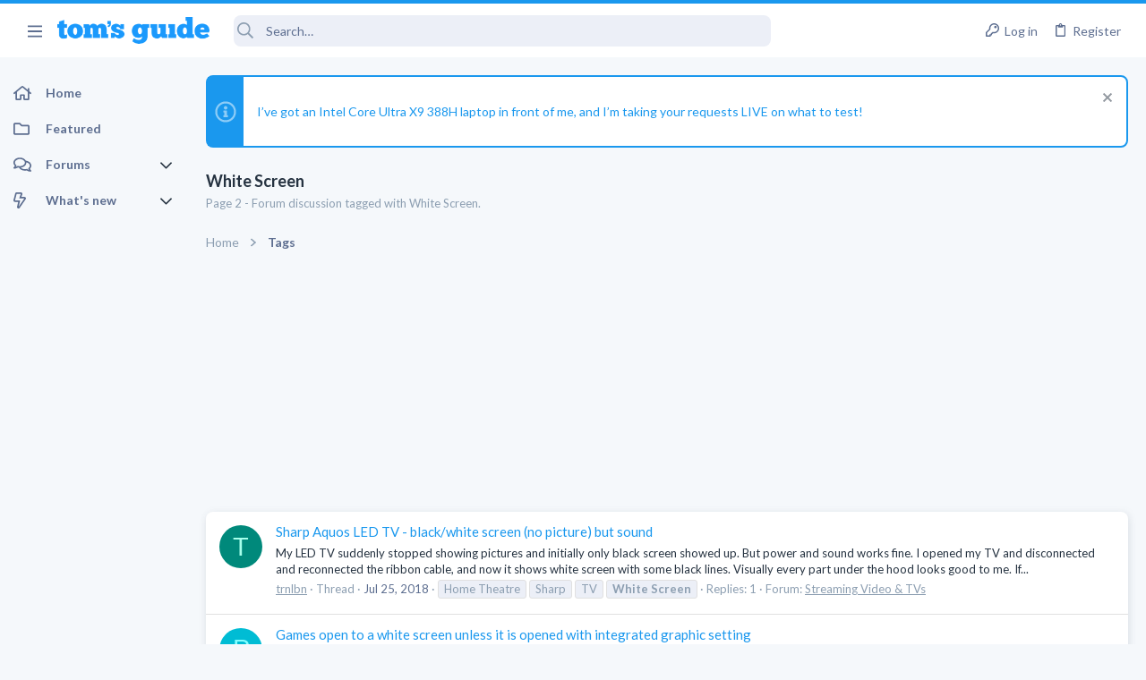

--- FILE ---
content_type: text/html; charset=utf-8
request_url: https://forums.tomsguide.com/tags/white-screen/page-2
body_size: 24592
content:
<!DOCTYPE html>





	





	
	



	
	
		
	



	
	
























	





















	











	































	



















	






	



































    


<html id="XF" lang="en-US" dir="LTR"
	  style="font-size: 62.5%;"
	  data-app="public"
	  data-template="tag_view"
	  data-container-key=""
	  data-content-key="tag-1957"
	  data-logged-in="false"
	  data-cookie-prefix="xf_"
	  class="has-no-js template-tag_view  uix_page--fixed sidebarNav--active  uix_hasCrumbs"
	  >
	<head>

	<meta name="robots" content="noindex,follow">



		<meta charset="utf-8" />
		<meta http-equiv="X-UA-Compatible" content="IE=Edge" />
		<meta name="viewport" content="width=device-width, initial-scale=1, viewport-fit=cover">

		

		<title>White Screen | Tom&#039;s Guide Forum</title>

		
			<link rel="canonical" href="https://forums.tomsguide.com/tags/white-screen/" />
		
			<link rel="prev" href="/tags/white-screen/" />
		
			<link rel="next" href="/tags/white-screen/page-3" />
		

		
			
	
	
	<meta property="og:site_name" content="Tom&#039;s Guide Forum" />


		
		
			
	
	
	<meta property="og:type" content="website" />


		
		
			
	
	
	
	
		<meta property="og:title" content="Page 2 - White Screen" />
		<meta property="twitter:title" content="Page 2 - White Screen" />
	



		
		
			
	
	
	
		<meta name="description" content="Page 2 - Forum discussion tagged with White Screen." />
		<meta property="og:description" content="Page 2 - Forum discussion tagged with White Screen." />
		<meta property="twitter:description" content="Page 2 - Forum discussion tagged with White Screen." />
	


		
		
			
	
	
	<meta property="og:url" content="https://forums.tomsguide.com/tags/white-screen/page-2" />


		
		

		
			<meta name="theme-color" content="#1a98ee" />
			<meta name="msapplication-TileColor" content="#1A98EE">
		

		
	
	
	
	
	
		
	
	
	
	
	<link rel="stylesheet" href="/css.php?css=public%3Anormalize.css%2Cpublic%3Afa.css%2Cpublic%3Anormalize.css%2Cpublic%3Afa.css%2Cpublic%3Acore.less%2Cpublic%3Aapp.less&amp;s=19&amp;l=1&amp;d=1765204494&amp;k=6fd30aa86a72b524b5e9c8565d960266cea88e5e" />
	
	

	
	
	
		
	
		
	
		
	

	<link rel="stylesheet" href="/css.php?css=public%3Abb_code.less&amp;s=19&amp;l=1&amp;d=1765204494&amp;k=3d9cbe859a7c5f61e9770d8c91d06c6f93e3116c" />
<link rel="stylesheet" href="/css.php?css=public%3Afuture.less&amp;s=19&amp;l=1&amp;d=1765204494&amp;k=752afc31ab62202d0e0a7b584fbc2593b023c016" />
<link rel="stylesheet" href="/css.php?css=public%3Afuture_footer.less&amp;s=19&amp;l=1&amp;d=1765204494&amp;k=491e5c420436e69d9953a9f9d67e4414451577db" />
<link rel="stylesheet" href="/css.php?css=public%3Anotices.less&amp;s=19&amp;l=1&amp;d=1765204494&amp;k=cecd67b119e865b6580590a39d45dd1908816ae5" />
<link rel="stylesheet" href="/css.php?css=public%3Atomsguide.less&amp;s=19&amp;l=1&amp;d=1765204494&amp;k=c6d5cfbc93048d8d3d3cdcf2d3dba778a42912c5" />
<link rel="stylesheet" href="/css.php?css=public%3Auix.less&amp;s=19&amp;l=1&amp;d=1765204494&amp;k=2ce688b2a7065170cf13508bcfdd88a746a5cb91" />
<link rel="stylesheet" href="/css.php?css=public%3Auix_material.less&amp;s=19&amp;l=1&amp;d=1765204494&amp;k=832a147d9e3ae815409008df5e5892a5515af53c" />
<link rel="stylesheet" href="/css.php?css=public%3Auix_megaMenu.less&amp;s=19&amp;l=1&amp;d=1765204494&amp;k=e486a1c72b077b8ffdab7cd5d1a225861733455e" />
<link rel="stylesheet" href="/css.php?css=public%3Auix_socialMedia.less&amp;s=19&amp;l=1&amp;d=1765204494&amp;k=49a40f052186fa1d562629e3260debf23ed27685" />
<link rel="stylesheet" href="/css.php?css=public%3Aextra.less&amp;s=19&amp;l=1&amp;d=1765204494&amp;k=1efcdd6b9239e0c361e0dcfcef3ba19640dc9234" />

	
		<link href='//fonts.googleapis.com/css?family=Lato:300,400,700' rel='stylesheet' type='text/css'>
	
	
		<script src="/js/xf/preamble.min.js?_v=751a6238"></script>
	
	
	
	<script src="/js/vendor/vendor-compiled.js?_v=751a6238" defer></script>
	<script src="/js/xf/core-compiled.js?_v=751a6238" defer></script>
	
	<script>
		window.addEventListener('DOMContentLoaded', function() {
			XF.extendObject(true, XF.config, {
				// 
				userId: 0,
				enablePush: true,
				pushAppServerKey: 'BJeBx3rqO_qmTBZLBkvDjAojE50f4PTDBR4dK7xMyxdxkx-buFAD2cLTUErtDI5aZZtZHrwvMhuRiaG9UKpQpkA',
				url: {
					fullBase: 'https://forums.tomsguide.com/',
					basePath: '/',
					css: '/css.php?css=__SENTINEL__&s=19&l=1&d=1765204494',
					js: '/js/__SENTINEL__?_v=751a6238',
					icon: '/data/local/icons/__VARIANT__.svg?v=1765204499#__NAME__',
					iconInline: '/styles/fa/__VARIANT__/__NAME__.svg?v=5.15.3',
					keepAlive: '/login/keep-alive'
				},
				cookie: {
					path: '/',
					domain: '',
					prefix: 'xf_',
					secure: true,
					consentMode: 'disabled',
					consented: ["optional","_third_party"]
				},
				cacheKey: 'f3ed7234243583f554e27d349fe769c5',
				csrf: '1769346956,6a3989f2300b66d70d0c696e0e59a5c5',
				js: {"\/js\/themehouse\/watch\/action.min.js?_v=751a6238":true,"\/js\/themehouse\/uix\/ripple.min.js?_v=751a6238":true,"\/js\/themehouse\/global\/20210125.min.js?_v=751a6238":true,"\/js\/themehouse\/uix\/index.min.js?_v=751a6238":true,"\/js\/themehouse\/uix\/vendor\/hover-intent\/hoverintent.min.js?_v=751a6238":true},
				fullJs: false,
				css: {"public:bb_code.less":true,"public:future.less":true,"public:future_footer.less":true,"public:notices.less":true,"public:tomsguide.less":true,"public:uix.less":true,"public:uix_material.less":true,"public:uix_megaMenu.less":true,"public:uix_socialMedia.less":true,"public:extra.less":true},
				time: {
					now: 1769346956,
					today: 1769317200,
					todayDow: 0,
					tomorrow: 1769403600,
					yesterday: 1769230800,
					week: 1768798800,
					month: 1767243600,
					year: 1767243600
				},
				style: {
					light: '',
					dark: '',
					defaultColorScheme: 'light'
				},
				borderSizeFeature: '2px',
				fontAwesomeWeight: 'r',
				enableRtnProtect: true,
				
				enableFormSubmitSticky: true,
				imageOptimization: '0',
				imageOptimizationQuality: 0.85,
				uploadMaxFilesize: 268435456,
				uploadMaxWidth: 0,
				uploadMaxHeight: 0,
				allowedVideoExtensions: ["m4v","mov","mp4","mp4v","mpeg","mpg","ogv","webm"],
				allowedAudioExtensions: ["mp3","opus","ogg","wav"],
				shortcodeToEmoji: true,
				visitorCounts: {
					conversations_unread: '0',
					alerts_unviewed: '0',
					total_unread: '0',
					title_count: true,
					icon_indicator: true
				},
				jsMt: {"xf\/action.js":"f139fca6","xf\/embed.js":"8ba0c544","xf\/form.js":"8ba0c544","xf\/structure.js":"f139fca6","xf\/tooltip.js":"8ba0c544"},
				jsState: {},
				publicMetadataLogoUrl: '',
				publicPushBadgeUrl: 'https://forums.tomsguide.com/styles/default/xenforo/bell.png'
			});

			XF.extendObject(XF.phrases, {
				// 
				date_x_at_time_y:     "{date} at {time}",
				day_x_at_time_y:      "{day} at {time}",
				yesterday_at_x:       "Yesterday at {time}",
				x_minutes_ago:        "{minutes} minutes ago",
				one_minute_ago:       "1 minute ago",
				a_moment_ago:         "A moment ago",
				today_at_x:           "Today at {time}",
				in_a_moment:          "In a moment",
				in_a_minute:          "In a minute",
				in_x_minutes:         "In {minutes} minutes",
				later_today_at_x:     "Later today at {time}",
				tomorrow_at_x:        "Tomorrow at {time}",
				short_date_x_minutes: "{minutes}m",
				short_date_x_hours:   "{hours}h",
				short_date_x_days:    "{days}d",

				day0: "Sunday",
				day1: "Monday",
				day2: "Tuesday",
				day3: "Wednesday",
				day4: "Thursday",
				day5: "Friday",
				day6: "Saturday",

				dayShort0: "Sun",
				dayShort1: "Mon",
				dayShort2: "Tue",
				dayShort3: "Wed",
				dayShort4: "Thu",
				dayShort5: "Fri",
				dayShort6: "Sat",

				month0: "January",
				month1: "February",
				month2: "March",
				month3: "April",
				month4: "May",
				month5: "June",
				month6: "July",
				month7: "August",
				month8: "September",
				month9: "October",
				month10: "November",
				month11: "December",

				active_user_changed_reload_page: "The active user has changed. Reload the page for the latest version.",
				server_did_not_respond_in_time_try_again: "The server did not respond in time. Please try again.",
				oops_we_ran_into_some_problems: "Oops! We ran into some problems.",
				oops_we_ran_into_some_problems_more_details_console: "Oops! We ran into some problems. Please try again later. More error details may be in the browser console.",
				file_too_large_to_upload: "The file is too large to be uploaded.",
				uploaded_file_is_too_large_for_server_to_process: "The uploaded file is too large for the server to process.",
				files_being_uploaded_are_you_sure: "Files are still being uploaded. Are you sure you want to submit this form?",
				attach: "Attach files",
				rich_text_box: "Rich text box",
				close: "Close",
				link_copied_to_clipboard: "Link copied to clipboard.",
				text_copied_to_clipboard: "Text copied to clipboard.",
				loading: "Loading…",
				you_have_exceeded_maximum_number_of_selectable_items: "You have exceeded the maximum number of selectable items.",

				processing: "Processing",
				'processing...': "Processing…",

				showing_x_of_y_items: "Showing {count} of {total} items",
				showing_all_items: "Showing all items",
				no_items_to_display: "No items to display",

				number_button_up: "Increase",
				number_button_down: "Decrease",

				push_enable_notification_title: "Push notifications enabled successfully at Tom\'s Guide Forum",
				push_enable_notification_body: "Thank you for enabling push notifications!",

				pull_down_to_refresh: "Pull down to refresh",
				release_to_refresh: "Release to refresh",
				refreshing: "Refreshing…"
			});
		});
	</script>
	
	<script src="/js/themehouse/watch/action.min.js?_v=751a6238" defer></script>
<script src="/js/themehouse/uix/ripple.min.js?_v=751a6238" defer></script>
<script src="/js/themehouse/global/20210125.min.js?_v=751a6238" defer></script>
<script src="/js/themehouse/uix/index.min.js?_v=751a6238" defer></script>
<script src="/js/themehouse/uix/vendor/hover-intent/hoverintent.min.js?_v=751a6238" defer></script>
<script>
XF.ready(() =>
{

$(document).ready(function() {
	$(".mobile").click(function(n) {
		var t = $(this).next();
		var target = $(t).offset().top;
		return $(this).next().slideToggle(200, function() {
			var targetNew = $(t).offset().top;
			$("html, body").animate({
				scrollTop: target || targetNew,
			}, 300)
		}),
		n.preventDefault(),
		false
	});
    $(".navmobile").click(function(n) {
        return $(this).next().slideToggle(),
        n.preventDefault(),
        !1
    });
});

})
</script>
<script>
XF.ready(() =>
{

	// detect android device. Added to fix the dark pixel bug https://github.com/Audentio/xf2theme-issues/issues/1055

	var ua = navigator.userAgent.toLowerCase();
	var isAndroid = ua.indexOf("android") > -1; //&& ua.indexOf("mobile");

	if(isAndroid) {
	document.querySelector("html").classList.add("device--isAndroid");
	}	

})
</script>
<script>
XF.ready(() =>
{

			var threadSelector = document.querySelector('.structItem--thread') !== null;
			
			if (threadSelector) {
				document.querySelector('.structItem--thread').addEventListener('click', (e) => {
					var target = e.target;
					var skip = ['a', 'i', 'input', 'label'];
					if (target && skip.indexOf(target.tagName.toLowerCase()) === -1) {
						var href = this.querySelector('.structItem-title').getAttribute('uix-href');
						if (e.metaKey || e.cmdKey) {
							e.preventDefault();
							window.open(href, '_blank');
						} else {
							window.location = href;
						}
					}
				});
			}
	
})
</script>
<script>
XF.ready(() =>
{

		
			var sidebar = document.querySelector('.p-body-sidebar');
			var backdrop = document.querySelector('.p-body-sidebar [data-ocm-class="offCanvasMenu-backdrop"]');
		
			var hasSidebar = document.querySelector('.p-body-sidebar') !== null;
			var hasBackdrop = document.querySelector('.p-body-sidebar [data-ocm-class="offCanvasMenu-backdrop"]') !== null;
			var sidebarTrigger = document.querySelector('.uix_sidebarCanvasTrigger') !== null;
			var sidebarInner = document.querySelector('.uix_sidebarCanvasTrigger') !== null;
			
			if (sidebarTrigger) {
				document.querySelector('.uix_sidebarCanvasTrigger').addEventListener("click", (e) => {
					e.preventDefault();

					sidebar.style.display = "block";;
					window.setTimeout(function() {
						sidebar.classList.add('offCanvasMenu');
						sidebar.classList.add('offCanvasMenu--blocks');
						sidebar.classList.add('is-active');
						sidebar.classList.add('is-transitioning');
						document.querySelector('body').classList.add('sideNav--open');
					}, 50);
		
					if (hasSidebar) {
						window.setTimeout(function() {
							sidebar.classList.remove('is-transitioning');
						}, 250);
					}
		
					if (sidebarInner) {
						document.querySelector('.uix_sidebarInner').classList.add('offCanvasMenu-content');
						backdrop.classList.add('offCanvasMenu-backdrop');
						document.querySelector('body').classList.add('is-modalOpen');
					}
				})
			}
			if (hasBackdrop) {
				backdrop.addEventListener("click", (e) => {
					sidebar.classList.add('is-transitioning');
					sidebar.classList.remove('is-active');

					window.setTimeout(function() {
						sidebar.classList.remove('offCanvasMenu');
						sidebar.classList.remove('offCanvasMenu--blocks');
						sidebar.classList.remove('is-transitioning');
						document.querySelector('.uix_sidebarInner').classList.remove('offCanvasMenu-content');
						backdrop.classList.remove('offCanvasMenu-backdrop');
						document.querySelector('body').classList.remove('is-modalOpen');
						sidebar.style.display="";
					}, 250);
				});
			}
		
	
})
</script>
<script>
XF.ready(() =>
{

	/****** OFF CANVAS ******/

    var panels = {
        navigation: {
            position: 1,
        },
        account: {
            position: 2,
        },
        inbox: {
            position: 3,
        },
        alerts: {
            position: 4,
        },
    };

    var tabsContainer = document.querySelector(".sidePanel__tabs");

    var activeTab = "navigation";

    var activeTabPosition = panels[activeTab].position;

    function generateDirections() {
        var tabPanels = document.querySelectorAll(".sidePanel__tabPanel");
        tabPanels.forEach(function (tabPanel) {
            var tabPosition = tabPanel.getAttribute("data-content");
            var activeTabPosition = panels[activeTab].position;

            if (tabPosition != activeTab) {
                if (panels[tabPosition].position < activeTabPosition) {
                    tabPanel.classList.add("is-left");
                }

                if (panels[tabPosition].position > activeTabPosition) {
                    tabPanel.classList.add("is-right");
                }
            }
        });
    }

    generateDirections();

	if (tabsContainer) {
		var sidePanelTabs = tabsContainer.querySelectorAll(".sidePanel__tab");
	}
	
	if (sidePanelTabs && sidePanelTabs.length > 0) {
		sidePanelTabs.forEach(function (tab) {
			tab.addEventListener("click", function () {
				sidePanelTabs.forEach(function (tab) {
					tab.classList.remove("sidePanel__tab--active");
				});
				this.classList.add("sidePanel__tab--active");

				activeTab = this.getAttribute("data-attr");

				var tabPanels = document.querySelectorAll(".sidePanel__tabPanel");
				tabPanels.forEach(function (tabPanel) {
					tabPanel.classList.remove("is-active");
				});

				var activeTabPanel = document.querySelector(
					'.sidePanel__tabPanel[data-content="' + activeTab + '"]'
				);
				activeTabPanel.classList.add("is-active");

				var tabPanels = document.querySelectorAll(".sidePanel__tabPanel");
				tabPanels.forEach(function (tabPanel) {
					tabPanel.classList.remove("is-left", "is-right");
				});

				generateDirections();
			});
		});
	}
	
})
</script>
<script>
XF.ready(() =>
{


	/******** extra info post toggle ***********/
	
    XF.thThreadsUserExtraTrigger = {
        eventNameSpace: 'XFthThreadsUserExtraTrigger',

        init: function(e) {},

        click: function(e) {
            var target = e.target;
            var parent = target.closest('.message-user');
            var triggerContainer = target.parentElement.closest('.thThreads__userExtra--toggle');
            var container = triggerContainer.previousElementSibling;
            var child = container.querySelector('.message-userExtras');
            var eleHeight = child.offsetHeight;

            if (parent.classList.contains('userExtra--expand')) {
                container.style.height = eleHeight + 'px';
                parent.classList.toggle('userExtra--expand');
                setTimeout(function() {
                    container.style.height = '0';
                    setTimeout(function() {
                        container.style.height = '';
                    }, 200);
                }, 17);
            } else {
                container.style.height = eleHeight + 'px';
                setTimeout(function() {
                    parent.classList.toggle('userExtra--expand');
                    container.style.height = '';
                }, 200);
            }
        }
    };

    document.body.addEventListener('click', function(event) {
        var target = event.target;
        if (target.matches('.thThreads__userExtra--trigger')) {
            XF.thThreadsUserExtraTrigger.click(event);
        }
    });
	
	
})
</script>
<script>
XF.ready(() =>
{


	/******** Backstretch images ***********/

		


})
</script>
<script>
XF.ready(() =>
{


	// sidenav canvas blur fix

    document.querySelectorAll('.p-body-sideNavTrigger .button').forEach(function (button) {
        button.addEventListener('click', function () {
            document.body.classList.add('sideNav--open');
        });
    });

    document.querySelectorAll("[data-ocm-class='offCanvasMenu-backdrop']").forEach(function (backdrop) {
        backdrop.addEventListener('click', function () {
            document.body.classList.remove('sideNav--open');
        });
    });

    document.addEventListener('editor:start', function (event) {
        if (typeof event !== 'undefined' && typeof event.target !== 'undefined') {
            var ele = event.target;
            if (event?.target) {
				var ele = event.target;
				if (!ele.classList==undefined) {
					if (ele.classList.contains('js-editor')) {
						var wrapper = ele.closest('.message-editorWrapper');
						if (wrapper) {
							setTimeout(function () {
								var innerEle = wrapper.querySelector('.fr-element');
								if (innerEle) {
									innerEle.addEventListener('focus', function (e) {
										document.documentElement.classList.add('uix_editor--focused');
									});
									innerEle.addEventListener('blur', function (e) {
										document.documentElement.classList.remove('uix_editor--focused');
									});
								}
							}, 0);
						}
					}
				}
			}
        }
    });

})
</script>
<script>
XF.ready(() =>
{

	// off canvas menu closer keyboard shortcut
    document.body.addEventListener('keyup', function (e) {
        switch (e.key) {
            case 'Escape':
                var offCanvasMenu = document.querySelector('.offCanvasMenu.is-active');
                if (offCanvasMenu) {
                    var backdrop = offCanvasMenu.querySelector('.offCanvasMenu-backdrop');
                    if (backdrop) {
                        backdrop.click();
                    }
                }
                return;
        }
    });
	
})
</script>
<script>
XF.ready(() =>
{

    let uixMegaHovered = false;
    const navEls = document.querySelectorAll('.uix-navEl--hasMegaMenu');
    const pNav = document.querySelector('.p-nav');
    let menu;

    function handleMouseOver() {
        if (uixMegaHovered) {
            menu = this.getAttribute('data-nav-id');
            pNav.classList.add('uix_showMegaMenu');

            document.querySelectorAll('.uix_megaMenu__content').forEach(function (content) {
                content.classList.remove('uix_megaMenu__content--active');
            });

            document
                .querySelector('.uix_megaMenu__content--' + menu)
                .classList.add('uix_megaMenu__content--active');
        }
    }

    function handleMouseEnter() {
        uixMegaHovered = true;
    }

    function handleMouseLeave() {
        pNav.classList.remove('uix_showMegaMenu');
        uixMegaHovered = false;
    }

    navEls.forEach(function (navEl) {
        navEl.addEventListener('mouseover', handleMouseOver);
    });

    pNav.addEventListener('mouseenter', handleMouseEnter);
    pNav.addEventListener('mouseleave', handleMouseLeave);
	
})
</script>
<script>
XF.ready(() =>
{

			setTimeout(function() {
				var doc = document.querySelector('html');
				editor = XF.getEditorInContainer(doc);
				if (!!editor && !!editor.ed) {
					editor.ed.events.on('focus', function() {
						if (document.querySelector('.uix_fabBar')) {
							var fabBar = document.querySelector('.uix_fabBar');
							fabBar.style.display = 'none';
						}
						
					});
					editor.ed.events.on('blur', function() {
						if (document.querySelector('.uix_fabBar')) {
							var fabBar = document.querySelector('.uix_fabBar');
							fabBar.style.display = '';
						}
					});
				}
			}, 100);
	
})
</script>
<script>
XF.ready(() =>
{

document.addEventListener('ajax:complete', function(e) {
		
	if (typeof e.detail == 'undefined') {
		return;
		}
    var xhr = e.detail[0];
    var status = e.detail[1];

    var data = xhr.responseJSON;
    if (!data) {
        return;
    }
    if (data.visitor) {
        var totalUnreadBadge = document.querySelector('.js-uix_badge--totalUnread');
        if (totalUnreadBadge) {
            totalUnreadBadge.dataset.badge = data.visitor.total_unread;
        }
    }
});
	
})
</script>

	
	

	



<script src="/js/themehouse/uix/defer.min.js?_v=751a6238" defer></script>

	
<script src="/js/themehouse/uix/deferSidebarNav.min.js?_v=751a6238" defer></script>


	
<script src="/js/themehouse/uix/deferFab.min.js?_v=751a6238" defer></script>


	
<script src="/js/themehouse/uix/deferNodesCollapse.min.js?_v=751a6238" defer></script>


	
<script src="/js/themehouse/uix/deferWidthToggle.min.js?_v=751a6238" defer></script>





	



	



	
	
	
	

	

	

	



	

	

	
	
	
	


		
			<link rel="icon" type="image/png" href="/styles/tomsguide/images/favicon.png" sizes="32x32" />
		
		
		
<script defer src="https://cloudmetrics.xenforo.com/js/essential.js" data-website-id="2020847502289760"></script>

		

		

		<style>
	.p-pageWrapper .p-navSticky {
		top: 0 !important;
	}

	

	
	

	
	
	
		
			
			
				
			
		
	

	

	
		
	

		
		
		.uix_mainTabBar {top: 60px !important;}
		.uix_stickyBodyElement:not(.offCanvasMenu) {
			top: 80px !important;
			min-height: calc(100vh - 80px) !important;
		}
		.uix_sidebarInner .uix_sidebar--scroller {margin-top: 80px;}
		.uix_sidebarInner {margin-top: -80px;}
		.p-body-sideNavInner .uix_sidebar--scroller {margin-top: 80px;}
		.p-body-sideNavInner {margin-top: -80px;}
		.uix_stickyCategoryStrips {top: 80px !important;}
		#XF .u-anchorTarget {
			height: 80px;
			margin-top: -80px;
		}
	
		

		
			@media (max-width: $uix_sidebarBreakpoint) {
		
				.p-sectionLinks {display: none;}

				

				.uix_mainTabBar {top: 60px !important;}
				.uix_stickyBodyElement:not(.offCanvasMenu) {
					top: 80px !important;
					min-height: calc(100vh - 80px) !important;
				}
				.uix_sidebarInner .uix_sidebar--scroller {margin-top: 80px;}
				.uix_sidebarInner {margin-top: -80px;}
				.p-body-sideNavInner .uix_sidebar--scroller {margin-top: 80px;}
				.p-body-sideNavInner {margin-top: -80px;}
				.uix_stickyCategoryStrips {top: 80px !important;}
				#XF .u-anchorTarget {
					height: 80px;
					margin-top: -80px;
				}

				
		
			}
		
	

	.uix_sidebarNav .uix_sidebar--scroller {max-height: calc(100vh - 80px);}
	
	
</style>


	
    
      <script type="text/javascript" async=true>
  function log(logString) { if ((new URL(document.location)).searchParams.get("log") === 'true') console.log(logString); }

  window.hybridConf = {
    "bordeaux": {
      "template": "tag_view",
      "pageTitle": "White Screen",
      "categories": [],
    },
    "champagne": {
      "videoplayer": "https://cdn.jwplayer.com/libraries/FVMg0Dz4.js",
      "videoplaylist": "https://cdn.jwplayer.com/v2/playlists/TELziGUO",
      "threadForumNodeTitle": "",
    },
  };
  

  log('[HYBRID] Loading remote quantcast/gdprccpa/bordeaux scripts...');
  const hybridForumConfiguration = document.createElement('script');
  hybridForumConfiguration.setAttribute('src', 'https://ad-assets.futurecdn.net/xenforo-forums/hybrid-forum-configuration.main.js');
  hybridForumConfiguration.setAttribute('crossorigin', 'anonymous');
  hybridForumConfiguration.defer = true;
  const headElement = document.querySelectorAll('head')[0];
  headElement.append(hybridForumConfiguration);
</script>
    



      
<!-- Google Tag Manager -->
<script>(function(w,d,s,l,i){w[l]=w[l]||[];w[l].push({'gtm.start':
new Date().getTime(),event:'gtm.js'});var f=d.getElementsByTagName(s)[0],
j=d.createElement(s),dl=l!='dataLayer'?'&l='+l:'';j.async=true;j.src=
'https://www.googletagmanager.com/gtm.js?id='+i+dl;f.parentNode.insertBefore(j,f);
})(window,document,'script','dataLayer','GTM-M5WZ8HS4');</script>
<!-- End Google Tag Manager -->




</head>

	<body class="forum"  data-template="tag_view">
		
      <![CDATA[
<!-- Google Tag Manager (noscript) -->
<noscript><iframe src="https://www.googletagmanager.com/ns.html?id=GTM-M5WZ8HS4"
height="0" width="0" style="display:none;visibility:hidden"></iframe></noscript>
<!-- End Google Tag Manager (noscript) -->



<div id="jumpToTop"></div>

		

		<div class="uix_pageWrapper--fixed">
			
  <esi:include src="/shieldsquare.php?url=$(REQUEST_PATH)" no-store="on"/>

<div class="p-pageWrapper" id="top">

				<div class="uix_headerContainer">
					<div class="uix_headerContainer--stickyFix"></div>
					
	
	



					

					

					
						
						
							<header class="p-header" id="header">
								<div class="p-header-inner">
									
						
							<div class="p-header-content">
								
									
										
	
	<div class="p-header-logo p-header-logo--image">
		<a class="uix_logo" href="https://www.tomsguide.com">
			
				<img src="/data/files/theme_assets/tomsguide/toms-guide-logo.png"
					 alt="Tom&#039;s Guide Forum"
					 srcset="/data/files/theme_assets/tomsguide/logo-2x.png 2x" />
				
		</a>
		
	</div>


									

									
								
							</div>
						
					
								</div>
							</header>
						
					
					

					

					
						<div class="p-navSticky p-navSticky--all uix_stickyBar" data-top-offset-min="0" data-top-offset-max="0" data-top-offset-breakpoint="100%">
							
						<nav class="p-nav">
							<div class="p-nav-inner">
								
									
									
										
									
									<a class="p-nav-menuTrigger  badgeContainer" data-badge="0" data-xf-click="off-canvas" data-menu=".js-headerOffCanvasMenu" role="button" tabindex="0">
										<i aria-hidden="true"></i>
										<span class="p-nav-menuText">Menu</span>
									</a>
									
										<a class="p-nav-menuTrigger uix_sidebarNav--trigger" id="uix_sidebarNav--trigger">
											<i aria-hidden="true"></i>
											<span class="p-nav-menuText">Menu</span>
										</a>
									
								

								
	
	<div class="p-header-logo p-header-logo--image">
		<a class="uix_logo" href="https://www.tomsguide.com">
			
				<img src="/data/files/theme_assets/tomsguide/toms-guide-logo.png"
					 alt="Tom&#039;s Guide Forum"
					 srcset="/data/files/theme_assets/tomsguide/logo-2x.png 2x" />
				
		</a>
		
	</div>



								
									

									
								

								
	
		
		
			<div class="uix_searchBar">
				<div class="uix_searchBarInner">
					<form action="/search/search" method="post" class="uix_searchForm" data-xf-init="quick-search">
						<a class="uix_search--close">
							<i class="fa--xf far fa-window-close  uix_icon uix_icon--close"><svg xmlns="http://www.w3.org/2000/svg" role="img" aria-hidden="true" ><use href="/data/local/icons/regular.svg?v=1765204499#window-close"></use></svg></i>
						</a>
						<input type="text" class="input js-uix_syncValue uix_searchInput uix_searchDropdown__trigger" autocomplete="off" data-uixsync="search" name="keywords" placeholder="Search…" aria-label="Search" data-menu-autofocus="true" />
						<a href="/search/"
						   class="uix_search--settings u-ripple"
						   data-xf-key="/"
						   aria-label="Search"
						   aria-expanded="false"
						   aria-haspopup="true"
						   title="Search">
							<i class="fa--xf far fa-cog  uix_icon uix_icon--settings"><svg xmlns="http://www.w3.org/2000/svg" role="img" aria-hidden="true" ><use href="/data/local/icons/regular.svg?v=1765204499#cog"></use></svg></i>
						</a>
						<span class=" uix_searchIcon">
							<i class="fa--xf far fa-search  uix_icon uix_icon--search"><svg xmlns="http://www.w3.org/2000/svg" role="img" aria-hidden="true" ><use href="/data/local/icons/regular.svg?v=1765204499#search"></use></svg></i>
						</span>
						<input type="hidden" name="_xfToken" value="1769346956,6a3989f2300b66d70d0c696e0e59a5c5" />
					</form>
				</div>

				
					<a class="uix_searchIconTrigger p-navgroup-link p-navgroup-link--iconic p-navgroup-link--search u-ripple"
					   aria-label="Search"
					   aria-expanded="false"
					   aria-haspopup="true"
					   title="Search">
						<i aria-hidden="true"></i>
					</a>
				

				
					<a href="/search/"
					   class="p-navgroup-link p-navgroup-link--iconic p-navgroup-link--search u-ripple js-uix_minimalSearch__target"
					   data-xf-click="menu"
					   aria-label="Search"
					   aria-expanded="false"
					   aria-haspopup="true"
					   title="Search">
						<i aria-hidden="true"></i>
					</a>
				

				<div class="menu menu--structural menu--wide" data-menu="menu" aria-hidden="true">
					<form action="/search/search" method="post"
						  class="menu-content"
						  data-xf-init="quick-search">
						<h3 class="menu-header">Search</h3>
						
						<div class="menu-row">
							
								<input type="text" class="input js-uix_syncValue" name="keywords" data-uixsync="search" placeholder="Search…" aria-label="Search" data-menu-autofocus="true" />
							
						</div>

						
						<div class="menu-row">
							<label class="iconic"><input type="checkbox"  name="c[title_only]" value="1" /><i aria-hidden="true"></i><span class="iconic-label">Search titles only</span></label>

						</div>
						
						<div class="menu-row">
							<div class="inputGroup">
								<span class="inputGroup-text" id="ctrl_search_menu_by_member">By:</span>
								<input type="text" class="input" name="c[users]" data-xf-init="auto-complete" placeholder="Member" aria-labelledby="ctrl_search_menu_by_member" />
							</div>
						</div>
						<div class="menu-footer">
							<span class="menu-footer-controls">
								<button type="submit" class="button button--icon button--icon--search button--primary"><i class="fa--xf far fa-search "><svg xmlns="http://www.w3.org/2000/svg" role="img" aria-hidden="true" ><use href="/data/local/icons/regular.svg?v=1765204499#search"></use></svg></i><span class="button-text">Search</span></button>
								<a href="/search/" class="button "><span class="button-text">Advanced search…</span></a>
							</span>
						</div>

						<input type="hidden" name="_xfToken" value="1769346956,6a3989f2300b66d70d0c696e0e59a5c5" />
					</form>
				</div>


				<div class="menu menu--structural menu--wide uix_searchDropdown__menu" aria-hidden="true">
					<form action="/search/search" method="post"
						  class="menu-content"
						  data-xf-init="quick-search">
						
						
							<input name="keywords"
								   class="js-uix_syncValue"
								   data-uixsync="search"
								   placeholder="Search…"
								   aria-label="Search"
								   type="hidden" />
						

						
						<div class="menu-row">
							<label class="iconic"><input type="checkbox"  name="c[title_only]" value="1" /><i aria-hidden="true"></i><span class="iconic-label">Search titles only</span></label>

						</div>
						
						<div class="menu-row">
							<div class="inputGroup">
								<span class="inputGroup-text">By:</span>
								<input class="input" name="c[users]" data-xf-init="auto-complete" placeholder="Member" />
							</div>
						</div>
						<div class="menu-footer">
							<span class="menu-footer-controls">
								<button type="submit" class="button button--icon button--icon--search button--primary"><i class="fa--xf far fa-search "><svg xmlns="http://www.w3.org/2000/svg" role="img" aria-hidden="true" ><use href="/data/local/icons/regular.svg?v=1765204499#search"></use></svg></i><span class="button-text">Search</span></button>
								<a href="/search/" class="button " rel="nofollow"><span class="button-text">Advanced…</span></a>
							</span>
						</div>

						<input type="hidden" name="_xfToken" value="1769346956,6a3989f2300b66d70d0c696e0e59a5c5" />
					</form>
				</div>
			</div>
		
	
	


								
									<div class="p-nav-opposite">
										
											
		
			
				
					<div class="p-navgroup p-account p-navgroup--guest">
						
							
								
	
		
		
	
		
			<a href="/login/" class="p-navgroup-link p-navgroup-link--textual p-navgroup-link--logIn" data-xf-click="menu">
				<i></i>
				<span class="p-navgroup-linkText">Log in</span>
			</a>
			<div class="menu menu--structural menu--medium" data-menu="menu" aria-hidden="true" data-href="/login/"></div>
		
	
	
		
			<a href="/register/" class="p-navgroup-link u-ripple p-navgroup-link--textual p-navgroup-link--register" data-follow-redirects="on">
				<i></i>
				<span class="p-navgroup-linkText">Register</span>
			</a>
		
	

	

							
						
					</div>
				
				
					<div class="p-navgroup p-discovery">
						
							
	
		
	<a href="/whats-new/"
	   class="p-navgroup-link p-navgroup-link--iconic p-navgroup-link--whatsnew"
	   title="What&#039;s new">
		<i aria-hidden="true"></i>
		<span class="p-navgroup-linkText">What's new</span>
	</a>

	

							
	
		
		
			<div class="uix_searchBar">
				<div class="uix_searchBarInner">
					<form action="/search/search" method="post" class="uix_searchForm" data-xf-init="quick-search">
						<a class="uix_search--close">
							<i class="fa--xf far fa-window-close  uix_icon uix_icon--close"><svg xmlns="http://www.w3.org/2000/svg" role="img" aria-hidden="true" ><use href="/data/local/icons/regular.svg?v=1765204499#window-close"></use></svg></i>
						</a>
						<input type="text" class="input js-uix_syncValue uix_searchInput uix_searchDropdown__trigger" autocomplete="off" data-uixsync="search" name="keywords" placeholder="Search…" aria-label="Search" data-menu-autofocus="true" />
						<a href="/search/"
						   class="uix_search--settings u-ripple"
						   data-xf-key="/"
						   aria-label="Search"
						   aria-expanded="false"
						   aria-haspopup="true"
						   title="Search">
							<i class="fa--xf far fa-cog  uix_icon uix_icon--settings"><svg xmlns="http://www.w3.org/2000/svg" role="img" aria-hidden="true" ><use href="/data/local/icons/regular.svg?v=1765204499#cog"></use></svg></i>
						</a>
						<span class=" uix_searchIcon">
							<i class="fa--xf far fa-search  uix_icon uix_icon--search"><svg xmlns="http://www.w3.org/2000/svg" role="img" aria-hidden="true" ><use href="/data/local/icons/regular.svg?v=1765204499#search"></use></svg></i>
						</span>
						<input type="hidden" name="_xfToken" value="1769346956,6a3989f2300b66d70d0c696e0e59a5c5" />
					</form>
				</div>

				
					<a class="uix_searchIconTrigger p-navgroup-link p-navgroup-link--iconic p-navgroup-link--search u-ripple"
					   aria-label="Search"
					   aria-expanded="false"
					   aria-haspopup="true"
					   title="Search">
						<i aria-hidden="true"></i>
					</a>
				

				
					<a href="/search/"
					   class="p-navgroup-link p-navgroup-link--iconic p-navgroup-link--search u-ripple js-uix_minimalSearch__target"
					   data-xf-click="menu"
					   aria-label="Search"
					   aria-expanded="false"
					   aria-haspopup="true"
					   title="Search">
						<i aria-hidden="true"></i>
					</a>
				

				<div class="menu menu--structural menu--wide" data-menu="menu" aria-hidden="true">
					<form action="/search/search" method="post"
						  class="menu-content"
						  data-xf-init="quick-search">
						<h3 class="menu-header">Search</h3>
						
						<div class="menu-row">
							
								<input type="text" class="input js-uix_syncValue" name="keywords" data-uixsync="search" placeholder="Search…" aria-label="Search" data-menu-autofocus="true" />
							
						</div>

						
						<div class="menu-row">
							<label class="iconic"><input type="checkbox"  name="c[title_only]" value="1" /><i aria-hidden="true"></i><span class="iconic-label">Search titles only</span></label>

						</div>
						
						<div class="menu-row">
							<div class="inputGroup">
								<span class="inputGroup-text" id="ctrl_search_menu_by_member">By:</span>
								<input type="text" class="input" name="c[users]" data-xf-init="auto-complete" placeholder="Member" aria-labelledby="ctrl_search_menu_by_member" />
							</div>
						</div>
						<div class="menu-footer">
							<span class="menu-footer-controls">
								<button type="submit" class="button button--icon button--icon--search button--primary"><i class="fa--xf far fa-search "><svg xmlns="http://www.w3.org/2000/svg" role="img" aria-hidden="true" ><use href="/data/local/icons/regular.svg?v=1765204499#search"></use></svg></i><span class="button-text">Search</span></button>
								<a href="/search/" class="button "><span class="button-text">Advanced search…</span></a>
							</span>
						</div>

						<input type="hidden" name="_xfToken" value="1769346956,6a3989f2300b66d70d0c696e0e59a5c5" />
					</form>
				</div>


				<div class="menu menu--structural menu--wide uix_searchDropdown__menu" aria-hidden="true">
					<form action="/search/search" method="post"
						  class="menu-content"
						  data-xf-init="quick-search">
						
						
							<input name="keywords"
								   class="js-uix_syncValue"
								   data-uixsync="search"
								   placeholder="Search…"
								   aria-label="Search"
								   type="hidden" />
						

						
						<div class="menu-row">
							<label class="iconic"><input type="checkbox"  name="c[title_only]" value="1" /><i aria-hidden="true"></i><span class="iconic-label">Search titles only</span></label>

						</div>
						
						<div class="menu-row">
							<div class="inputGroup">
								<span class="inputGroup-text">By:</span>
								<input class="input" name="c[users]" data-xf-init="auto-complete" placeholder="Member" />
							</div>
						</div>
						<div class="menu-footer">
							<span class="menu-footer-controls">
								<button type="submit" class="button button--icon button--icon--search button--primary"><i class="fa--xf far fa-search "><svg xmlns="http://www.w3.org/2000/svg" role="img" aria-hidden="true" ><use href="/data/local/icons/regular.svg?v=1765204499#search"></use></svg></i><span class="button-text">Search</span></button>
								<a href="/search/" class="button " rel="nofollow"><span class="button-text">Advanced…</span></a>
							</span>
						</div>

						<input type="hidden" name="_xfToken" value="1769346956,6a3989f2300b66d70d0c696e0e59a5c5" />
					</form>
				</div>
			</div>
		
	
	

						
					</div>
				
				
	

			
		
	
											
	
		
	

	

										
									</div>
								
							</div>
							
	
	<div class="uix_megaMenu">
		<div class="pageContent">
			<div class="uix_megaMenu__content uix_megaMenu__content--thxlink_12">
				<div class="uix_megaMenu__row">
					<div class="uix_megaMenu__col">
						<h2 class="uix_megaMenu__title">Blog</h2>
					</div>
					<div class="uix_megaMenu__col">
						<div class="block-minorHeader">Categories</div>
						<div class="block-body">
							<a href="#" class="blockLink">Category 1</a>
							<a href="#" class="blockLink">Category 2</a>
							<a href="#" class="blockLink">Category 3</a>
							<a href="#" class="blockLink">Category 4</a>
						</div>
					</div>
					<div class="uix_megaMenu__col">
						<div class="block-minorHeader">Categories</div>
						<div class="block-body">
							<a href="#" class="blockLink">Category 1</a>
							<a href="#" class="blockLink">Category 2</a>
							<a href="#" class="blockLink">Category 3</a>
							<a href="#" class="blockLink">Category 4</a>
						</div>
					</div>
					
	<div class="uix_megaMenu__col uix_megaMenu__col--alt">
		<div class="block-body">
			<a href="" class="uix_megaMenu__iconLink blockLink">
				<i class="mdi mdi-account-multiple"></i>
				<span>Support UI.X</span>
			</a>
			<a href="#" class="uix_megaMenu__iconLink blockLink">
				<i class="mdi mdi-account-multiple"></i>
				<span>Donate</span>
			</a>
			<a href="#" class="uix_megaMenu__iconLink blockLink">
				<i class="mdi mdi-account-multiple"></i>
				<span>Contact us</span>
			</a>
		</div>
		<div class="block-body">
			<div class="uix_megaMenu__listLabel blockLink">Main Links</div>
			<a href="/" class="blockLink">Forums</a>
			<a href="/articles" class="blockLink">articles</a>
		</div>
	</div>

				</div>
			</div>
		</div>
	</div>

						</nav>
					
							
		
			<div class="p-sectionLinks p-sectionLinks--empty"></div>
		
	
						</div>
						

					

					
	

					
	

					
	
		
	

	

					
	

					
				</div>

				
				<div class="offCanvasMenu offCanvasMenu--nav js-headerOffCanvasMenu" data-menu="menu" aria-hidden="true" data-ocm-builder="navigation">
					<div class="offCanvasMenu-backdrop" data-menu-close="true"></div>
					<div class="offCanvasMenu-content">
						
						<div class="sidePanel sidePanel--nav sidePanel--visitor">
	<div class="sidePanel__tabPanels">
		
		<div data-content="navigation" class="is-active sidePanel__tabPanel js-navigationTabPanel">
			
							<div class="offCanvasMenu-header">
								Menu
								<a class="offCanvasMenu-closer" data-menu-close="true" role="button" tabindex="0" aria-label="Close"></a>
							</div>
							
							<div class="js-offCanvasNavTarget"></div>
							
							
						
		</div>
		
		
		
	</div>
</div>

						
					</div>
				</div>

				

				
	


				<div class="p-body" id="ctBoc">


					
						
	
	<div class="uix_sidebarNav">
		<div class="uix_sidebarNav__inner ">
			<div class="uix_sidebar--scroller">
				
					<ul class="uix_sidebarNavList js-offCanvasNavSource">
						
							
								<li class="uix_sidebarNavList__listItem">
									
	<div class="p-navEl u-ripple " >
		
			<div class="p-navEl__inner">
				
			
				
	
	<a href="https://forums.tomsguide.com/"
			class="p-navEl-link  "
			
			data-xf-key="1"
			data-nav-id="home"><span>Home</span></a>

				
				
			
			
			
				</div>
		
		
			
				<div  class="uix_sidebarNav__subNav ">
			<div class="uix_sidebarNav__subNavInner">
				
			</div>
			</div>
		
	
</div>

								</li>
							
								<li class="uix_sidebarNavList__listItem">
									
	<div class="p-navEl u-ripple " >
		
			<div class="p-navEl__inner">
				
			
				
	
	<a href="/featured/"
			class="p-navEl-link  "
			
			data-xf-key="2"
			data-nav-id="thfeature"><span>Featured</span></a>

				
				
			
			
			
				</div>
		
		
			
				<div  class="uix_sidebarNav__subNav ">
			<div class="uix_sidebarNav__subNavInner">
				
			</div>
			</div>
		
	
</div>

								</li>
							
								<li class="uix_sidebarNavList__listItem">
									
	<div class="p-navEl u-ripple " data-has-children="true">
		
			<div class="p-navEl__inner">
				
			
				
	
	<a href="/"
			class="p-navEl-link p-navEl-link--splitMenu "
			
			
			data-nav-id="forums"><span>Forums</span></a>

				
					<a data-xf-key="3"
					   data-xf-click="menu"
					   data-menu-pos-ref="< .p-navEl"
					   class="p-navEl-splitTrigger"
					   role="button"
					   tabindex="0"
					   aria-label="Toggle expanded"
					   aria-expanded="false"
					   aria-haspopup="true">
					</a>
				
				
			
				
			
			
				<a class="uix_sidebarNav--trigger "><i class="fa--xf far fa-chevron-down  uix_icon uix_icon--chevron-down"><svg xmlns="http://www.w3.org/2000/svg" role="img" aria-hidden="true" ><use href="/data/local/icons/regular.svg?v=1765204499#chevron-down"></use></svg></i></a>
			
			
				</div>
		
		
			
				<div data-menu="false" class="uix_sidebarNav__subNav ">
			<div class="uix_sidebarNav__subNavInner">
				
					
	
	
	<a href="/whats-new/posts/"
			class="menu-linkRow u-indentDepth0 js-offCanvasCopy "
			
			
			data-nav-id="newPosts"><span>New posts</span></a>

	

				
					
	
	
	<a href="/trending/"
			class="menu-linkRow u-indentDepth0 js-offCanvasCopy "
			
			
			data-nav-id="thtrending"><span>Trending</span></a>

	

				
					
	
	
	<a href="/search/?type=post"
			class="menu-linkRow u-indentDepth0 js-offCanvasCopy "
			
			
			data-nav-id="searchForums"><span>Search forums</span></a>

	

				
			</div>
			</div>
		
	
</div>

								</li>
							
								<li class="uix_sidebarNavList__listItem">
									
	<div class="p-navEl u-ripple " data-has-children="true">
		
			<div class="p-navEl__inner">
				
			
				
	
	<a href="/whats-new/"
			class="p-navEl-link p-navEl-link--splitMenu "
			
			
			data-nav-id="whatsNew"><span>What's new</span></a>

				
					<a data-xf-key="4"
					   data-xf-click="menu"
					   data-menu-pos-ref="< .p-navEl"
					   class="p-navEl-splitTrigger"
					   role="button"
					   tabindex="0"
					   aria-label="Toggle expanded"
					   aria-expanded="false"
					   aria-haspopup="true">
					</a>
				
				
			
				
			
			
				<a class="uix_sidebarNav--trigger "><i class="fa--xf far fa-chevron-down  uix_icon uix_icon--chevron-down"><svg xmlns="http://www.w3.org/2000/svg" role="img" aria-hidden="true" ><use href="/data/local/icons/regular.svg?v=1765204499#chevron-down"></use></svg></i></a>
			
			
				</div>
		
		
			
				<div data-menu="false" class="uix_sidebarNav__subNav ">
			<div class="uix_sidebarNav__subNavInner">
				
					
	
	
	<a href="/featured/"
			class="menu-linkRow u-indentDepth0 js-offCanvasCopy "
			
			
			data-nav-id="featured"><span>Featured content</span></a>

	

				
					
	
	
	<a href="/whats-new/posts/"
			class="menu-linkRow u-indentDepth0 js-offCanvasCopy "
			 rel="nofollow"
			
			data-nav-id="whatsNewPosts"><span>New posts</span></a>

	

				
					
	
	
	<a href="/whats-new/latest-activity"
			class="menu-linkRow u-indentDepth0 js-offCanvasCopy "
			 rel="nofollow"
			
			data-nav-id="latestActivity"><span>Latest activity</span></a>

	

				
			</div>
			</div>
		
	
</div>

								</li>
							
						
					</ul>
				
				
				
				
			</div>
		</div>
	</div>


					

					<div class="p-body-inner">
						
						<!--XF:EXTRA_OUTPUT-->

						
	
		
	
		
			
	
		
		

		<ul class="notices notices--block  js-notices"
			data-xf-init="notices"
			data-type="block"
			data-scroll-interval="6">

			
				
	<li class="notice js-notice notice--primary"
		data-notice-id="17"
		data-delay-duration="0"
		data-display-duration="0"
		data-auto-dismiss=""
		data-visibility="">
		
		<div class="uix_noticeInner">
			
			<div class="uix_noticeIcon">
				
					<i class="fa--xf far fa-info-circle "><svg xmlns="http://www.w3.org/2000/svg" role="img" aria-hidden="true" ><use href="/data/local/icons/regular.svg?v=1765204499#info-circle"></use></svg></i>
				
			</div>

			
			<div class="notice-content">
				
					<a href="/account/dismiss-notice?notice_id=17" class="notice-dismiss js-noticeDismiss" data-xf-init="tooltip" title="Dismiss notice"></a>
				
				<p><a href="https://futurecommunity.link/kxhuk">I&rsquo;ve got an Intel Core Ultra X9 388H laptop in front of me, and I&rsquo;m taking your requests LIVE on what to test!</a></p>
			</div>
		</div>
	</li>

			
		</ul>
	

		

		
	

	


						
	

						
						
	
		
	
		
			
			<div class="p-body-header">
			
				<div class="pageContent">
					
						
							<div class="uix_headerInner">
								
				<div class="test">
									
										<div class="p-title ">
											
												
													<h1 class="p-title-value">White Screen</h1>
												
											
										</div>
									

									
										<div class="p-description">Page 2 - Forum discussion tagged with White Screen.</div>
									
								</div>
			
							</div>
						
						
					
				</div>
			</div>
		
	

	


						
	
		
	
	
	
		<div class="breadcrumb block ">
			<div class="pageContent">
				
					
						
							<ul class="p-breadcrumbs "
								itemscope itemtype="https://schema.org/BreadcrumbList">
								
									
		

		
		
			
			
	<li itemprop="itemListElement" itemscope itemtype="https://schema.org/ListItem">
			
		<a href="https://forums.tomsguide.com/" itemprop="item">
			<span itemprop="name">Home</span>
		</a>
		<meta itemprop="position" content="1" />
	</li>

		

		
		
			
			
	<li itemprop="itemListElement" itemscope itemtype="https://schema.org/ListItem">
			
		<a href="/tags/" itemprop="item">
			<span itemprop="name">Tags</span>
		</a>
		<meta itemprop="position" content="2" />
	</li>

		
	
								
							</ul>
						
					
				
			</div>
		</div>
	

	

	
	
	                          <div id="header_leaderboard"></div>
	                        



	


						
	


						
	<noscript class="js-jsWarning"><div class="blockMessage blockMessage--important blockMessage--iconic u-noJsOnly">JavaScript is disabled. For a better experience, please enable JavaScript in your browser before proceeding.</div></noscript>

						
	<div class="blockMessage blockMessage--important blockMessage--iconic js-browserWarning" style="display: none">You are using an out of date browser. It  may not display this or other websites correctly.<br />You should upgrade or use an <a href="https://www.google.com/chrome/" target="_blank" rel="noopener">alternative browser</a>.</div>


						<div uix_component="MainContainer" class="uix_contentWrapper">

							
	


							

	
	
	                          <div id="interstitial"></div>
	                        


							
	

							
	

							
	

							
	


							<div class="p-body-main  ">

								

								
	

								<div uix_component="MainContent" class="p-body-content">
									<!-- ABOVE MAIN CONTENT -->
									
	

									
	

									
	

									
	

									
	

									<div class="p-body-pageContent">
										
	

										
	

										
	

										
	

										
	

										


	
	
	







<div class="block" data-xf-init="" data-type="" data-href="/inline-mod/">
	

	<div class="block-container">
		<ol class="block-body">
			
				<li class="block-row block-row--separated  js-inlineModContainer" data-author="trnlbn">
	<div class="contentRow ">
		<span class="contentRow-figure">
			<a href="/members/trnlbn.2595234/" class="avatar avatar--s avatar--default avatar--default--dynamic" data-user-id="2595234" data-xf-init="member-tooltip" style="background-color: #00897b; color: #a7ffeb">
			<span class="avatar-u2595234-s" role="img" aria-label="trnlbn">T</span> 
		</a>
		</span>
		<div class="contentRow-main">
			<h3 class="contentRow-title">
				<a href="/threads/sharp-aquos-led-tv-black-white-screen-no-picture-but-sound.199040/">Sharp Aquos LED TV - black/white screen (no picture) but sound</a>
			</h3>

			<div class="contentRow-snippet">My LED TV suddenly stopped showing pictures and initially only black screen showed up. But power and sound works fine. 
I opened my TV and disconnected and reconnected the ribbon cable, and now it shows white screen with some black lines. 
Visually every part under the hood looks good to me.
If...</div>

			<div class="contentRow-minor contentRow-minor--hideLinks">
				<ul class="listInline listInline--bullet">
					
					<li><a href="/members/trnlbn.2595234/" class="username " dir="auto" data-user-id="2595234" data-xf-init="member-tooltip">trnlbn</a></li>
					<li>Thread</li>
					<li><time  class="u-dt" dir="auto" datetime="2018-07-25T21:37:08-0400" data-timestamp="1532569028" data-date="Jul 25, 2018" data-time="9:37 PM" data-short="Jul &#039;18" title="Jul 25, 2018 at 9:37 PM">Jul 25, 2018</time></li>
					
						<li>
							

	
		
			<span class="tagItem tagItem--tag_home-theatre" dir="auto">
				Home Theatre
			</span>
		
			<span class="tagItem tagItem--tag_sharp" dir="auto">
				Sharp
			</span>
		
			<span class="tagItem tagItem--tag_tv" dir="auto">
				TV
			</span>
		
			<span class="tagItem tagItem--tag_white-screen" dir="auto">
				<em class="textHighlight">White</em> <em class="textHighlight">Screen</em>
			</span>
		
	

						</li>
					
					<li>Replies: 1</li>
					<li>Forum: <a href="/forums/streaming-video-tvs.6/">Streaming Video &amp; TVs</a></li>
				</ul>
			</div>
		</div>
	</div>
</li>
			
				<li class="block-row block-row--separated  js-inlineModContainer" data-author="paulum2144">
	<div class="contentRow ">
		<span class="contentRow-figure">
			<a href="/members/paulum2144.2588115/" class="avatar avatar--s avatar--default avatar--default--dynamic" data-user-id="2588115" data-xf-init="member-tooltip" style="background-color: #00bcd4; color: #84ffff">
			<span class="avatar-u2588115-s" role="img" aria-label="paulum2144">P</span> 
		</a>
		</span>
		<div class="contentRow-main">
			<h3 class="contentRow-title">
				<a href="/threads/games-open-to-a-white-screen-unless-it-is-opened-with-integrated-graphic-setting.197741/">Games open to a white screen unless it is opened with integrated graphic setting</a>
			</h3>

			<div class="contentRow-snippet">I have a laptop with &quot;Nvidia GeForce 940MX&quot;
I used to play games on the laptop without a problem before but at some point certain games (more than one games) open to white screen. When I just click to play or even set it to high-performance nvidia setting the game screen stays white but the...</div>

			<div class="contentRow-minor contentRow-minor--hideLinks">
				<ul class="listInline listInline--bullet">
					
					<li><a href="/members/paulum2144.2588115/" class="username " dir="auto" data-user-id="2588115" data-xf-init="member-tooltip">paulum2144</a></li>
					<li>Thread</li>
					<li><time  class="u-dt" dir="auto" datetime="2018-07-15T03:33:09-0400" data-timestamp="1531639989" data-date="Jul 15, 2018" data-time="3:33 AM" data-short="Jul &#039;18" title="Jul 15, 2018 at 3:33 AM">Jul 15, 2018</time></li>
					
						<li>
							

	
		
			<span class="tagItem tagItem--tag_geforce" dir="auto">
				Geforce
			</span>
		
			<span class="tagItem tagItem--tag_nvidia" dir="auto">
				Nvidia
			</span>
		
			<span class="tagItem tagItem--tag_white-screen" dir="auto">
				<em class="textHighlight">White</em> <em class="textHighlight">Screen</em>
			</span>
		
	

						</li>
					
					<li>Replies: 2</li>
					<li>Forum: <a href="/forums/laptop-tech-support.16/">Laptop Tech Support</a></li>
				</ul>
			</div>
		</div>
	</div>
</li>
			
				<li class="block-row block-row--separated  js-inlineModContainer" data-author="Ramahi89">
	<div class="contentRow ">
		<span class="contentRow-figure">
			<a href="/members/ramahi89.2003825/" class="avatar avatar--s avatar--default avatar--default--dynamic" data-user-id="2003825" data-xf-init="member-tooltip" style="background-color: #ffeb3b; color: #f9a825">
			<span class="avatar-u2003825-s" role="img" aria-label="Ramahi89">R</span> 
		</a>
		</span>
		<div class="contentRow-main">
			<h3 class="contentRow-title">
				<a href="/threads/dell-xps-15z-l511z-discolored-screen-problem.195802/">Dell XPS 15z (L511z) Discolored screen problem</a>
			</h3>

			<div class="contentRow-snippet">Hello,
As the title says, its a fairly used old laptop that has been left 4 dead for 6+ years now.

Specs: FHD screen
i7 2620M
8GB Ram
64 bit Windows 7
GPU: Nvidia Geforce GT525M (Optimus) - Intel HD graphics Family

Problem: Screen is discolored when booting the laptop using the normal laptop&#039;s...</div>

			<div class="contentRow-minor contentRow-minor--hideLinks">
				<ul class="listInline listInline--bullet">
					
					<li><a href="/members/ramahi89.2003825/" class="username " dir="auto" data-user-id="2003825" data-xf-init="member-tooltip">Ramahi89</a></li>
					<li>Thread</li>
					<li><time  class="u-dt" dir="auto" datetime="2018-06-28T06:56:45-0400" data-timestamp="1530183405" data-date="Jun 28, 2018" data-time="6:56 AM" data-short="Jun &#039;18" title="Jun 28, 2018 at 6:56 AM">Jun 28, 2018</time></li>
					
						<li>
							

	
		
			<span class="tagItem tagItem--tag_dell-studio-xps" dir="auto">
				Dell Studio Xps
			</span>
		
			<span class="tagItem tagItem--tag_hardware-problem" dir="auto">
				Hardware Problem
			</span>
		
			<span class="tagItem tagItem--tag_laptop-screen" dir="auto">
				Laptop <em class="textHighlight">Screen</em>
			</span>
		
			<span class="tagItem tagItem--tag_notebooks" dir="auto">
				Notebooks
			</span>
		
			<span class="tagItem tagItem--tag_startup-screen" dir="auto">
				Startup <em class="textHighlight">Screen</em>
			</span>
		
			<span class="tagItem tagItem--tag_white-screen" dir="auto">
				<em class="textHighlight">White</em> <em class="textHighlight">Screen</em>
			</span>
		
			<span class="tagItem tagItem--tag_xps" dir="auto">
				XPS
			</span>
		
	

						</li>
					
					<li>Replies: 3</li>
					<li>Forum: <a href="/forums/laptop-tech-support.16/">Laptop Tech Support</a></li>
				</ul>
			</div>
		</div>
	</div>
</li>
			
				<li class="block-row block-row--separated  js-inlineModContainer" data-author="Jeffery414">
	<div class="contentRow ">
		<span class="contentRow-figure">
			<a href="/members/jeffery414.2260910/" class="avatar avatar--s" data-user-id="2260910" data-xf-init="member-tooltip">
			<img src="https://tomsguide-data.community.forum/avatars/s/2260/2260910.jpg?1545046706" srcset="https://tomsguide-data.community.forum/avatars/m/2260/2260910.jpg?1545046706 2x" alt="Jeffery414" class="avatar-u2260910-s" width="48" height="48" loading="lazy" /> 
		</a>
		</span>
		<div class="contentRow-main">
			<h3 class="contentRow-title">
				<a href="/threads/cant-remove-virus.430740/">Can&#039;t remove virus</a>
			</h3>

			<div class="contentRow-snippet">I&#039;m not completely sure if this is even a virus or not, but there&#039;s an application on my PC named &quot;Bywater.exe&quot;. I&#039;ve tried to do research on it and there are no results. At first random ads/commercials would run in the background (I could only here audio) and sometimes a weird looking white...</div>

			<div class="contentRow-minor contentRow-minor--hideLinks">
				<ul class="listInline listInline--bullet">
					
					<li><a href="/members/jeffery414.2260910/" class="username " dir="auto" data-user-id="2260910" data-xf-init="member-tooltip">Jeffery414</a></li>
					<li>Thread</li>
					<li><time  class="u-dt" dir="auto" datetime="2018-06-24T03:39:12-0400" data-timestamp="1529825952" data-date="Jun 24, 2018" data-time="3:39 AM" data-short="Jun &#039;18" title="Jun 24, 2018 at 3:39 AM">Jun 24, 2018</time></li>
					
						<li>
							

	
		
			<span class="tagItem tagItem--tag_trojan" dir="auto">
				Trojan
			</span>
		
			<span class="tagItem tagItem--tag_virus" dir="auto">
				Virus
			</span>
		
			<span class="tagItem tagItem--tag_white-screen" dir="auto">
				<em class="textHighlight">White</em> <em class="textHighlight">Screen</em>
			</span>
		
			<span class="tagItem tagItem--tag_worm" dir="auto">
				Worm
			</span>
		
	

						</li>
					
					<li>Replies: 14</li>
					<li>Forum: <a href="/forums/antivirus-security-privacy.30/">Antivirus / Security / Privacy</a></li>
				</ul>
			</div>
		</div>
	</div>
</li>
			
				<li class="block-row block-row--separated  js-inlineModContainer" data-author="djhaley85">
	<div class="contentRow ">
		<span class="contentRow-figure">
			<a href="/members/djhaley85.2567486/" class="avatar avatar--s avatar--default avatar--default--dynamic" data-user-id="2567486" data-xf-init="member-tooltip" style="background-color: #fdd835; color: #ffff8d">
			<span class="avatar-u2567486-s" role="img" aria-label="djhaley85">D</span> 
		</a>
		</span>
		<div class="contentRow-main">
			<h3 class="contentRow-title">
				<a href="/threads/fix-a-all-white-screen-no-pic-no-sound.193714/">Fix a all white screen no pic no sound</a>
			</h3>

			<div class="contentRow-snippet">All white screen no pic no sound i turn tv on with remote or with button on side it is white</div>

			<div class="contentRow-minor contentRow-minor--hideLinks">
				<ul class="listInline listInline--bullet">
					
					<li><a href="/members/djhaley85.2567486/" class="username " dir="auto" data-user-id="2567486" data-xf-init="member-tooltip">djhaley85</a></li>
					<li>Thread</li>
					<li><time  class="u-dt" dir="auto" datetime="2018-06-10T22:09:17-0400" data-timestamp="1528682957" data-date="Jun 10, 2018" data-time="10:09 PM" data-short="Jun &#039;18" title="Jun 10, 2018 at 10:09 PM">Jun 10, 2018</time></li>
					
						<li>
							

	
		
			<span class="tagItem tagItem--tag_home-theatre" dir="auto">
				Home Theatre
			</span>
		
			<span class="tagItem tagItem--tag_tv" dir="auto">
				TV
			</span>
		
			<span class="tagItem tagItem--tag_white-screen" dir="auto">
				<em class="textHighlight">White</em> <em class="textHighlight">Screen</em>
			</span>
		
	

						</li>
					
					<li>Replies: 5</li>
					<li>Forum: <a href="/forums/streaming-video-tvs.6/">Streaming Video &amp; TVs</a></li>
				</ul>
			</div>
		</div>
	</div>
</li>
			
				<li class="block-row block-row--separated  js-inlineModContainer" data-author="bangtanlove117">
	<div class="contentRow ">
		<span class="contentRow-figure">
			<a href="/members/bangtanlove117.2564365/" class="avatar avatar--s avatar--default avatar--default--dynamic" data-user-id="2564365" data-xf-init="member-tooltip" style="background-color: #039be5; color: #80d8ff">
			<span class="avatar-u2564365-s" role="img" aria-label="bangtanlove117">B</span> 
		</a>
		</span>
		<div class="contentRow-main">
			<h3 class="contentRow-title">
				<a href="/threads/lenovo-a3500-black-screen-issue.193085/"><span class="label label--green" dir="auto">Solved!</span><span class="label-append">&nbsp;</span>Lenovo A3500 black screen issue</a>
			</h3>

			<div class="contentRow-snippet">My Lenovo tablet A3500 turned into black screen and won&#039;t worked anymore, I tried everything. So 10 months passed, I tried to charge it up, then it worked again but then it turned into white screen with vertical lines, then after that it turned again into black screen again. PLEASE help me to...</div>

			<div class="contentRow-minor contentRow-minor--hideLinks">
				<ul class="listInline listInline--bullet">
					
					<li><a href="/members/bangtanlove117.2564365/" class="username " dir="auto" data-user-id="2564365" data-xf-init="member-tooltip">bangtanlove117</a></li>
					<li>Thread</li>
					<li><time  class="u-dt" dir="auto" datetime="2018-06-06T02:19:56-0400" data-timestamp="1528265996" data-date="Jun 6, 2018" data-time="2:19 AM" data-short="Jun &#039;18" title="Jun 6, 2018 at 2:19 AM">Jun 6, 2018</time></li>
					
						<li>
							

	
		
			<span class="tagItem tagItem--tag_tablets" dir="auto">
				Tablets
			</span>
		
			<span class="tagItem tagItem--tag_white-screen" dir="auto">
				<em class="textHighlight">White</em> <em class="textHighlight">Screen</em>
			</span>
		
	

						</li>
					
					<li>Replies: 3</li>
					<li>Forum: <a href="/forums/android-tablets.11/">Android Tablets</a></li>
				</ul>
			</div>
		</div>
	</div>
</li>
			
				<li class="block-row block-row--separated  js-inlineModContainer" data-author="franceslynncook">
	<div class="contentRow ">
		<span class="contentRow-figure">
			<a href="/members/franceslynncook.2563244/" class="avatar avatar--s avatar--default avatar--default--dynamic" data-user-id="2563244" data-xf-init="member-tooltip" style="background-color: #558b2f; color: #ccff90">
			<span class="avatar-u2563244-s" role="img" aria-label="franceslynncook">F</span> 
		</a>
		</span>
		<div class="contentRow-main">
			<h3 class="contentRow-title">
				<a href="/threads/what-causes-your-screen-to-all-of-the-sudden-turn-white.192863/"><span class="label label--green" dir="auto">Solved!</span><span class="label-append">&nbsp;</span>what causes your screen to all of the sudden turn white</a>
			</h3>

			<div class="contentRow-snippet">I will be playing a game or on facebook and all of the sudden I will get a white screen with an gray symbol in the middle</div>

			<div class="contentRow-minor contentRow-minor--hideLinks">
				<ul class="listInline listInline--bullet">
					
					<li><a href="/members/franceslynncook.2563244/" class="username " dir="auto" data-user-id="2563244" data-xf-init="member-tooltip">franceslynncook</a></li>
					<li>Thread</li>
					<li><time  class="u-dt" dir="auto" datetime="2018-06-04T08:47:07-0400" data-timestamp="1528116427" data-date="Jun 4, 2018" data-time="8:47 AM" data-short="Jun &#039;18" title="Jun 4, 2018 at 8:47 AM">Jun 4, 2018</time></li>
					
						<li>
							

	
		
			<span class="tagItem tagItem--tag_facebook" dir="auto">
				Facebook
			</span>
		
			<span class="tagItem tagItem--tag_white-screen" dir="auto">
				<em class="textHighlight">White</em> <em class="textHighlight">Screen</em>
			</span>
		
	

						</li>
					
					<li>Replies: 1</li>
					<li>Forum: <a href="/forums/laptop-tech-support.16/">Laptop Tech Support</a></li>
				</ul>
			</div>
		</div>
	</div>
</li>
			
				<li class="block-row block-row--separated  js-inlineModContainer" data-author="torre_eil4">
	<div class="contentRow ">
		<span class="contentRow-figure">
			<a href="/members/torre_eil4.2556584/" class="avatar avatar--s avatar--default avatar--default--dynamic" data-user-id="2556584" data-xf-init="member-tooltip" style="background-color: #0288d1; color: #80d8ff">
			<span class="avatar-u2556584-s" role="img" aria-label="torre_eil4">T</span> 
		</a>
		</span>
		<div class="contentRow-main">
			<h3 class="contentRow-title">
				<a href="/threads/smart-mini-projector-with-hd-out-only.191503/">Smart Mini Projector with HD OUT only</a>
			</h3>

			<div class="contentRow-snippet">Please help. i have a smart mini projector with HD OUT only. how can i connect it to my laptop so i can make a presentation on a white screen? thanks.</div>

			<div class="contentRow-minor contentRow-minor--hideLinks">
				<ul class="listInline listInline--bullet">
					
					<li><a href="/members/torre_eil4.2556584/" class="username " dir="auto" data-user-id="2556584" data-xf-init="member-tooltip">torre_eil4</a></li>
					<li>Thread</li>
					<li><time  class="u-dt" dir="auto" datetime="2018-05-24T11:00:19-0400" data-timestamp="1527174019" data-date="May 24, 2018" data-time="11:00 AM" data-short="May &#039;18" title="May 24, 2018 at 11:00 AM">May 24, 2018</time></li>
					
						<li>
							

	
		
			<span class="tagItem tagItem--tag_hd" dir="auto">
				HD
			</span>
		
			<span class="tagItem tagItem--tag_home-theatre" dir="auto">
				Home Theatre
			</span>
		
			<span class="tagItem tagItem--tag_projector" dir="auto">
				Projector
			</span>
		
			<span class="tagItem tagItem--tag_white-screen" dir="auto">
				<em class="textHighlight">White</em> <em class="textHighlight">Screen</em>
			</span>
		
	

						</li>
					
					<li>Replies: 4</li>
					<li>Forum: <a href="/forums/streaming-video-tvs.6/">Streaming Video &amp; TVs</a></li>
				</ul>
			</div>
		</div>
	</div>
</li>
			
				<li class="block-row block-row--separated  js-inlineModContainer" data-author="john12345peter">
	<div class="contentRow ">
		<span class="contentRow-figure">
			<a href="/members/john12345peter.2550542/" class="avatar avatar--s avatar--default avatar--default--dynamic" data-user-id="2550542" data-xf-init="member-tooltip" style="background-color: #827717; color: #f4ff81">
			<span class="avatar-u2550542-s" role="img" aria-label="john12345peter">J</span> 
		</a>
		</span>
		<div class="contentRow-main">
			<h3 class="contentRow-title">
				<a href="/threads/laptop-artifacts-white-crash.429505/">Laptop artifacts&amp;white crash</a>
			</h3>

			<div class="contentRow-snippet">Hello,

My laptop starts only in safe mode, then all screen is in artifacts.
When desktop is loaded, if I press something, pc crashes to a white screen

Currently I am not able to turn on the pc at all
It just shows a black screen and stays lack that</div>

			<div class="contentRow-minor contentRow-minor--hideLinks">
				<ul class="listInline listInline--bullet">
					
					<li><a href="/members/john12345peter.2550542/" class="username " dir="auto" data-user-id="2550542" data-xf-init="member-tooltip">john12345peter</a></li>
					<li>Thread</li>
					<li><time  class="u-dt" dir="auto" datetime="2018-05-15T02:36:23-0400" data-timestamp="1526366183" data-date="May 15, 2018" data-time="2:36 AM" data-short="May &#039;18" title="May 15, 2018 at 2:36 AM">May 15, 2018</time></li>
					
						<li>
							

	
		
			<span class="tagItem tagItem--tag_desktops" dir="auto">
				Desktops
			</span>
		
			<span class="tagItem tagItem--tag_safe-mode" dir="auto">
				Safe Mode
			</span>
		
			<span class="tagItem tagItem--tag_white-screen" dir="auto">
				<em class="textHighlight">White</em> <em class="textHighlight">Screen</em>
			</span>
		
	

						</li>
					
					<li>Replies: 1</li>
					<li>Forum: <a href="/forums/laptop-tech-support.16/">Laptop Tech Support</a></li>
				</ul>
			</div>
		</div>
	</div>
</li>
			
				<li class="block-row block-row--separated  js-inlineModContainer" data-author="bastinpaige36">
	<div class="contentRow ">
		<span class="contentRow-figure">
			<a href="/members/bastinpaige36.2543745/" class="avatar avatar--s avatar--default avatar--default--dynamic" data-user-id="2543745" data-xf-init="member-tooltip" style="background-color: #d32f2f; color: #ff8a80">
			<span class="avatar-u2543745-s" role="img" aria-label="bastinpaige36">B</span> 
		</a>
		</span>
		<div class="contentRow-main">
			<h3 class="contentRow-title">
				<a href="/threads/how-to-fix-your-samsung-white-screen.189119/">how to fix your samsung white screen</a>
			</h3>

			<div class="contentRow-snippet">when i turn on my samsung laptop the display turns white</div>

			<div class="contentRow-minor contentRow-minor--hideLinks">
				<ul class="listInline listInline--bullet">
					
					<li><a href="/members/bastinpaige36.2543745/" class="username " dir="auto" data-user-id="2543745" data-xf-init="member-tooltip">bastinpaige36</a></li>
					<li>Thread</li>
					<li><time  class="u-dt" dir="auto" datetime="2018-05-04T11:56:41-0400" data-timestamp="1525449401" data-date="May 4, 2018" data-time="11:56 AM" data-short="May &#039;18" title="May 4, 2018 at 11:56 AM">May 4, 2018</time></li>
					
						<li>
							

	
		
			<span class="tagItem tagItem--tag_displays" dir="auto">
				Displays
			</span>
		
			<span class="tagItem tagItem--tag_white-screen" dir="auto">
				<em class="textHighlight">White</em> <em class="textHighlight">Screen</em>
			</span>
		
	

						</li>
					
					<li>Replies: 1</li>
					<li>Forum: <a href="/forums/laptop-tech-support.16/">Laptop Tech Support</a></li>
				</ul>
			</div>
		</div>
	</div>
</li>
			
				<li class="block-row block-row--separated  js-inlineModContainer" data-author="mbon72064">
	<div class="contentRow ">
		<span class="contentRow-figure">
			<a href="/members/mbon72064.2534358/" class="avatar avatar--s avatar--default avatar--default--dynamic" data-user-id="2534358" data-xf-init="member-tooltip" style="background-color: #00796b; color: #a7ffeb">
			<span class="avatar-u2534358-s" role="img" aria-label="mbon72064">M</span> 
		</a>
		</span>
		<div class="contentRow-main">
			<h3 class="contentRow-title">
				<a href="/threads/get-rid-of-my-black-and-white-screen.187177/"><span class="label label--green" dir="auto">Solved!</span><span class="label-append">&nbsp;</span>get rid of my black and white screen</a>
			</h3>

			<div class="contentRow-snippet">I turn on my computer and I was like messing around with the letters and all of a sudden it gose black and white</div>

			<div class="contentRow-minor contentRow-minor--hideLinks">
				<ul class="listInline listInline--bullet">
					
					<li><a href="/members/mbon72064.2534358/" class="username " dir="auto" data-user-id="2534358" data-xf-init="member-tooltip">mbon72064</a></li>
					<li>Thread</li>
					<li><time  class="u-dt" dir="auto" datetime="2018-04-18T19:33:14-0400" data-timestamp="1524094394" data-date="Apr 18, 2018" data-time="7:33 PM" data-short="Apr &#039;18" title="Apr 18, 2018 at 7:33 PM">Apr 18, 2018</time></li>
					
						<li>
							

	
		
			<span class="tagItem tagItem--tag_computers" dir="auto">
				Computers
			</span>
		
			<span class="tagItem tagItem--tag_white-screen" dir="auto">
				<em class="textHighlight">White</em> <em class="textHighlight">Screen</em>
			</span>
		
	

						</li>
					
					<li>Replies: 1</li>
					<li>Forum: <a href="/forums/laptop-tech-support.16/">Laptop Tech Support</a></li>
				</ul>
			</div>
		</div>
	</div>
</li>
			
				<li class="block-row block-row--separated  js-inlineModContainer" data-author="Alessandro_10">
	<div class="contentRow ">
		<span class="contentRow-figure">
			<a href="/members/alessandro_10.2096011/" class="avatar avatar--s avatar--default avatar--default--dynamic" data-user-id="2096011" data-xf-init="member-tooltip" style="background-color: #26a69a; color: #a7ffeb">
			<span class="avatar-u2096011-s" role="img" aria-label="Alessandro_10">A</span> 
		</a>
		</span>
		<div class="contentRow-main">
			<h3 class="contentRow-title">
				<a href="/threads/no-display-after-removing-lcd-from-laptop.186459/"><span class="label label--green" dir="auto">Solved!</span><span class="label-append">&nbsp;</span>No display after removing LCD from laptop.</a>
			</h3>

			<div class="contentRow-snippet">I really hope someone can help me, I wanted to replace my LCD but did not remove the battery as it&#039;s screwed in. (I know novice :( 
I noticed that when I removed the LCD cable there was a slight spark, immediately I panicked and the machine would not turn back on, no LED&#039;s.

I removed the...</div>

			<div class="contentRow-minor contentRow-minor--hideLinks">
				<ul class="listInline listInline--bullet">
					
					<li><a href="/members/alessandro_10.2096011/" class="username " dir="auto" data-user-id="2096011" data-xf-init="member-tooltip">Alessandro_10</a></li>
					<li>Thread</li>
					<li><time  class="u-dt" dir="auto" datetime="2018-04-13T16:11:38-0400" data-timestamp="1523650298" data-date="Apr 13, 2018" data-time="4:11 PM" data-short="Apr &#039;18" title="Apr 13, 2018 at 4:11 PM">Apr 13, 2018</time></li>
					
						<li>
							

	
		
			<span class="tagItem tagItem--tag_toshiba" dir="auto">
				Toshiba
			</span>
		
			<span class="tagItem tagItem--tag_white-screen" dir="auto">
				<em class="textHighlight">White</em> <em class="textHighlight">Screen</em>
			</span>
		
	

						</li>
					
					<li>Replies: 6</li>
					<li>Forum: <a href="/forums/laptop-tech-support.16/">Laptop Tech Support</a></li>
				</ul>
			</div>
		</div>
	</div>
</li>
			
				<li class="block-row block-row--separated  js-inlineModContainer" data-author="jesse43893">
	<div class="contentRow ">
		<span class="contentRow-figure">
			<a href="/members/jesse43893.2522451/" class="avatar avatar--s avatar--default avatar--default--dynamic" data-user-id="2522451" data-xf-init="member-tooltip" style="background-color: #4caf50; color: #b9f6ca">
			<span class="avatar-u2522451-s" role="img" aria-label="jesse43893">J</span> 
		</a>
		</span>
		<div class="contentRow-main">
			<h3 class="contentRow-title">
				<a href="/threads/i-changed-my-external-display-to-144hz-and-now-i-have-a-white-screen.428224/">I changed my external display to 144hz and now I have a white screen</a>
			</h3>

			<div class="contentRow-snippet">I have a macbook pro 15&quot; 2016. I plugged in my external 27&quot; 1440p gaming monitor and was messing around with the refresh rates in my display settings. I changed it to 144hz from 60hz and now all I see is a white screen. I was unable to revert it back to 60hz. So every time I plug in my external...</div>

			<div class="contentRow-minor contentRow-minor--hideLinks">
				<ul class="listInline listInline--bullet">
					
					<li><a href="/members/jesse43893.2522451/" class="username " dir="auto" data-user-id="2522451" data-xf-init="member-tooltip">jesse43893</a></li>
					<li>Thread</li>
					<li><time  class="u-dt" dir="auto" datetime="2018-04-01T01:16:39-0400" data-timestamp="1522559799" data-date="Apr 1, 2018" data-time="1:16 AM" data-short="Apr &#039;18" title="Apr 1, 2018 at 1:16 AM">Apr 1, 2018</time></li>
					
						<li>
							

	
		
			<span class="tagItem tagItem--tag_displays" dir="auto">
				Displays
			</span>
		
			<span class="tagItem tagItem--tag_macbook-pro" dir="auto">
				Macbook Pro
			</span>
		
			<span class="tagItem tagItem--tag_white-screen" dir="auto">
				<em class="textHighlight">White</em> <em class="textHighlight">Screen</em>
			</span>
		
	

						</li>
					
					<li>Replies: 1</li>
					<li>Forum: <a href="/forums/macbooks.17/">MacBooks</a></li>
				</ul>
			</div>
		</div>
	</div>
</li>
			
				<li class="block-row block-row--separated  js-inlineModContainer" data-author="msauvear">
	<div class="contentRow ">
		<span class="contentRow-figure">
			<a href="/members/msauvear.2486978/" class="avatar avatar--s avatar--default avatar--default--dynamic" data-user-id="2486978" data-xf-init="member-tooltip" style="background-color: #c0ca33; color: #f4ff81">
			<span class="avatar-u2486978-s" role="img" aria-label="msauvear">M</span> 
		</a>
		</span>
		<div class="contentRow-main">
			<h3 class="contentRow-title">
				<a href="/threads/laptop-has-white-screen.176787/">Laptop has white screen</a>
			</h3>

			<div class="contentRow-snippet">Think my laptop screen was crack but it has a white screen now only way to use it is to connect it to my flat screen tv</div>

			<div class="contentRow-minor contentRow-minor--hideLinks">
				<ul class="listInline listInline--bullet">
					
					<li><a href="/members/msauvear.2486978/" class="username " dir="auto" data-user-id="2486978" data-xf-init="member-tooltip">msauvear</a></li>
					<li>Thread</li>
					<li><time  class="u-dt" dir="auto" datetime="2018-02-09T06:44:11-0500" data-timestamp="1518176651" data-date="Feb 9, 2018" data-time="6:44 AM" data-short="Feb &#039;18" title="Feb 9, 2018 at 6:44 AM">Feb 9, 2018</time></li>
					
						<li>
							

	
		
			<span class="tagItem tagItem--tag_white-screen" dir="auto">
				<em class="textHighlight">White</em> <em class="textHighlight">Screen</em>
			</span>
		
	

						</li>
					
					<li>Replies: 1</li>
					<li>Forum: <a href="/forums/laptop-tech-support.16/">Laptop Tech Support</a></li>
				</ul>
			</div>
		</div>
	</div>
</li>
			
				<li class="block-row block-row--separated  js-inlineModContainer" data-author="aydoubleu97">
	<div class="contentRow ">
		<span class="contentRow-figure">
			<a href="/members/aydoubleu97.2465012/" class="avatar avatar--s avatar--default avatar--default--dynamic" data-user-id="2465012" data-xf-init="member-tooltip" style="background-color: #f9a825; color: #ffff8d">
			<span class="avatar-u2465012-s" role="img" aria-label="aydoubleu97">A</span> 
		</a>
		</span>
		<div class="contentRow-main">
			<h3 class="contentRow-title">
				<a href="/threads/my-acer-batteryremoved-lights-up-with-a-white-screen-then-switches-off-after-about-one-minute-no-keys-or-mouse-with-operate.169643/">My acer (batteryremoved) lights up with a white screen then switches off after about one minute. No keys or mouse with operate</a>
			</h3>

			<div class="contentRow-snippet">Looking to hopefully find any ideas or suggestions so I can get my computer fixed. I know my battery is dead after my efforts today to fix the problem so I need to replace it. My other idea is to buy a new hard drive for my machine so with these two new items I am hoping it will boot up. .</div>

			<div class="contentRow-minor contentRow-minor--hideLinks">
				<ul class="listInline listInline--bullet">
					
					<li><a href="/members/aydoubleu97.2465012/" class="username " dir="auto" data-user-id="2465012" data-xf-init="member-tooltip">aydoubleu97</a></li>
					<li>Thread</li>
					<li><time  class="u-dt" dir="auto" datetime="2018-01-10T02:56:02-0500" data-timestamp="1515570962" data-date="Jan 10, 2018" data-time="2:56 AM" data-short="Jan &#039;18" title="Jan 10, 2018 at 2:56 AM">Jan 10, 2018</time></li>
					
						<li>
							

	
		
			<span class="tagItem tagItem--tag_white-screen" dir="auto">
				<em class="textHighlight">White</em> <em class="textHighlight">Screen</em>
			</span>
		
	

						</li>
					
					<li>Replies: 1</li>
					<li>Forum: <a href="/forums/laptop-tech-support.16/">Laptop Tech Support</a></li>
				</ul>
			</div>
		</div>
	</div>
</li>
			
				<li class="block-row block-row--separated  js-inlineModContainer" data-author="rinanco">
	<div class="contentRow ">
		<span class="contentRow-figure">
			<a href="/members/rinanco.2459147/" class="avatar avatar--s avatar--default avatar--default--dynamic" data-user-id="2459147" data-xf-init="member-tooltip" style="background-color: #673ab7; color: #b388ff">
			<span class="avatar-u2459147-s" role="img" aria-label="rinanco">R</span> 
		</a>
		</span>
		<div class="contentRow-main">
			<h3 class="contentRow-title">
				<a href="/threads/white-screen-on-regular-mode-no-problem-on-safe-mode.168488/">White Screen on regular mode - NO problem on Safe Mode</a>
			</h3>

			<div class="contentRow-snippet">My Toshiba Satellite displays a White Screen some time after startup. I replaced the Vista by Windows 7 and I still have the problem.

Only one I enter in Safe Mode I can use it wihout any problem.

This make me think that it is not a connector problem. 

Any suggestion?</div>

			<div class="contentRow-minor contentRow-minor--hideLinks">
				<ul class="listInline listInline--bullet">
					
					<li><a href="/members/rinanco.2459147/" class="username " dir="auto" data-user-id="2459147" data-xf-init="member-tooltip">rinanco</a></li>
					<li>Thread</li>
					<li><time  class="u-dt" dir="auto" datetime="2018-01-02T06:34:52-0500" data-timestamp="1514892892" data-date="Jan 2, 2018" data-time="6:34 AM" data-short="Jan &#039;18" title="Jan 2, 2018 at 6:34 AM">Jan 2, 2018</time></li>
					
						<li>
							

	
		
			<span class="tagItem tagItem--tag_displays" dir="auto">
				Displays
			</span>
		
			<span class="tagItem tagItem--tag_safe-mode" dir="auto">
				Safe Mode
			</span>
		
			<span class="tagItem tagItem--tag_toshiba" dir="auto">
				Toshiba
			</span>
		
			<span class="tagItem tagItem--tag_white-screen" dir="auto">
				<em class="textHighlight">White</em> <em class="textHighlight">Screen</em>
			</span>
		
			<span class="tagItem tagItem--tag_windows-7" dir="auto">
				Windows 7
			</span>
		
			<span class="tagItem tagItem--tag_windows-vista" dir="auto">
				Windows Vista
			</span>
		
	

						</li>
					
					<li>Replies: 3</li>
					<li>Forum: <a href="/forums/laptop-tech-support.16/">Laptop Tech Support</a></li>
				</ul>
			</div>
		</div>
	</div>
</li>
			
				<li class="block-row block-row--separated  js-inlineModContainer" data-author="marcelkingware3">
	<div class="contentRow ">
		<span class="contentRow-figure">
			<a href="/members/marcelkingware3.2456013/" class="avatar avatar--s avatar--default avatar--default--dynamic" data-user-id="2456013" data-xf-init="member-tooltip" style="background-color: #9c27b0; color: #ea80fc">
			<span class="avatar-u2456013-s" role="img" aria-label="marcelkingware3">M</span> 
		</a>
		</span>
		<div class="contentRow-main">
			<h3 class="contentRow-title">
				<a href="/threads/i-cant-get-my-hotspot-to-work.167955/">I can&#039;t get my hotspot to work</a>
			</h3>

			<div class="contentRow-snippet">It keeps sending me to a sign in to network.  It says {{::commonFooterCtrl.footerData.footerheaderText}} and some other stuff I don&#039;t know what to do please help?!?</div>

			<div class="contentRow-minor contentRow-minor--hideLinks">
				<ul class="listInline listInline--bullet">
					
					<li><a href="/members/marcelkingware3.2456013/" class="username " dir="auto" data-user-id="2456013" data-xf-init="member-tooltip">marcelkingware3</a></li>
					<li>Thread</li>
					<li><time  class="u-dt" dir="auto" datetime="2017-12-29T01:30:13-0500" data-timestamp="1514529013" data-date="Dec 29, 2017" data-time="1:30 AM" data-short="Dec &#039;17" title="Dec 29, 2017 at 1:30 AM">Dec 29, 2017</time></li>
					
						<li>
							

	
		
			<span class="tagItem tagItem--tag_white-screen" dir="auto">
				<em class="textHighlight">White</em> <em class="textHighlight">Screen</em>
			</span>
		
	

						</li>
					
					<li>Replies: 1</li>
					<li>Forum: <a href="/forums/android-smartphones.19/">Android Smartphones</a></li>
				</ul>
			</div>
		</div>
	</div>
</li>
			
				<li class="block-row block-row--separated  js-inlineModContainer" data-author="lilymoran3210">
	<div class="contentRow ">
		<span class="contentRow-figure">
			<a href="/members/lilymoran3210.2443283/" class="avatar avatar--s avatar--default avatar--default--dynamic" data-user-id="2443283" data-xf-init="member-tooltip" style="background-color: #ab47bc; color: #ea80fc">
			<span class="avatar-u2443283-s" role="img" aria-label="lilymoran3210">L</span> 
		</a>
		</span>
		<div class="contentRow-main">
			<h3 class="contentRow-title">
				<a href="/threads/broken-laptop-screen.165778/">Broken laptop screen?</a>
			</h3>

			<div class="contentRow-snippet">Whenever I turn on my acre aspire laptop I get a white screen with a black line, help!</div>

			<div class="contentRow-minor contentRow-minor--hideLinks">
				<ul class="listInline listInline--bullet">
					
					<li><a href="/members/lilymoran3210.2443283/" class="username " dir="auto" data-user-id="2443283" data-xf-init="member-tooltip">lilymoran3210</a></li>
					<li>Thread</li>
					<li><time  class="u-dt" dir="auto" datetime="2017-12-11T13:31:02-0500" data-timestamp="1513017062" data-date="Dec 11, 2017" data-time="1:31 PM" data-short="Dec &#039;17" title="Dec 11, 2017 at 1:31 PM">Dec 11, 2017</time></li>
					
						<li>
							

	
		
			<span class="tagItem tagItem--tag_laptop-screen" dir="auto">
				Laptop <em class="textHighlight">Screen</em>
			</span>
		
			<span class="tagItem tagItem--tag_white-screen" dir="auto">
				<em class="textHighlight">White</em> <em class="textHighlight">Screen</em>
			</span>
		
	

						</li>
					
					<li>Replies: 1</li>
					<li>Forum: <a href="/forums/laptop-tech-support.16/">Laptop Tech Support</a></li>
				</ul>
			</div>
		</div>
	</div>
</li>
			
				<li class="block-row block-row--separated  js-inlineModContainer" data-author="taniyajohnson25">
	<div class="contentRow ">
		<span class="contentRow-figure">
			<a href="/members/taniyajohnson25.2429825/" class="avatar avatar--s avatar--default avatar--default--dynamic" data-user-id="2429825" data-xf-init="member-tooltip" style="background-color: #004d40; color: #a7ffeb">
			<span class="avatar-u2429825-s" role="img" aria-label="taniyajohnson25">T</span> 
		</a>
		</span>
		<div class="contentRow-main">
			<h3 class="contentRow-title">
				<a href="/threads/white-screen-on-my-laptop.163392/">White screen on my laptop</a>
			</h3>

			<div class="contentRow-snippet">Whenever I press the &quot;Power button&quot; on my Windows 8.1 laptop it&#039;s a white screen and I can&#039;t even see my mouse!

And there are ways to remove the &quot;virus&quot; but you have to remove your battery, My problem is; My laptop doesn&#039;t have latches to remove the battery. What do I do?</div>

			<div class="contentRow-minor contentRow-minor--hideLinks">
				<ul class="listInline listInline--bullet">
					
					<li><a href="/members/taniyajohnson25.2429825/" class="username " dir="auto" data-user-id="2429825" data-xf-init="member-tooltip">taniyajohnson25</a></li>
					<li>Thread</li>
					<li><time  class="u-dt" dir="auto" datetime="2017-11-23T21:25:25-0500" data-timestamp="1511490325" data-date="Nov 23, 2017" data-time="9:25 PM" data-short="Nov &#039;17" title="Nov 23, 2017 at 9:25 PM">Nov 23, 2017</time></li>
					
						<li>
							

	
		
			<span class="tagItem tagItem--tag_white-screen" dir="auto">
				<em class="textHighlight">White</em> <em class="textHighlight">Screen</em>
			</span>
		
	

						</li>
					
					<li>Replies: 1</li>
					<li>Forum: <a href="/forums/laptop-tech-support.16/">Laptop Tech Support</a></li>
				</ul>
			</div>
		</div>
	</div>
</li>
			
				<li class="block-row block-row--separated  js-inlineModContainer" data-author="ejoh847613">
	<div class="contentRow ">
		<span class="contentRow-figure">
			<a href="/members/ejoh847613.2423538/" class="avatar avatar--s avatar--default avatar--default--dynamic" data-user-id="2423538" data-xf-init="member-tooltip" style="background-color: #00897b; color: #a7ffeb">
			<span class="avatar-u2423538-s" role="img" aria-label="ejoh847613">E</span> 
		</a>
		</span>
		<div class="contentRow-main">
			<h3 class="contentRow-title">
				<a href="/threads/accidentally-hit-wrong-key-on-remote-and-lost-cable-how-do-i%EF%B8%8F-get-back-to-cable-all-have-now-is-a-fuzzy-white-screen.162271/">Accidentally hit wrong key on remote and lost cable. How do I️ get back to cable? All have now is a fuzzy white screen</a>
			</h3>

			<div class="contentRow-snippet">Accidentally hit wrong key on remote and lost cable. How do I️ get back to cable? All have now is a fuzzy white screen And HDMI is not displaying</div>

			<div class="contentRow-minor contentRow-minor--hideLinks">
				<ul class="listInline listInline--bullet">
					
					<li><a href="/members/ejoh847613.2423538/" class="username " dir="auto" data-user-id="2423538" data-xf-init="member-tooltip">ejoh847613</a></li>
					<li>Thread</li>
					<li><time  class="u-dt" dir="auto" datetime="2017-11-15T00:02:38-0500" data-timestamp="1510722158" data-date="Nov 15, 2017" data-time="12:02 AM" data-short="Nov &#039;17" title="Nov 15, 2017 at 12:02 AM">Nov 15, 2017</time></li>
					
						<li>
							

	
		
			<span class="tagItem tagItem--tag_cable" dir="auto">
				Cable
			</span>
		
			<span class="tagItem tagItem--tag_hdmi" dir="auto">
				HDMI
			</span>
		
			<span class="tagItem tagItem--tag_home-theatre" dir="auto">
				Home Theatre
			</span>
		
			<span class="tagItem tagItem--tag_white-screen" dir="auto">
				<em class="textHighlight">White</em> <em class="textHighlight">Screen</em>
			</span>
		
	

						</li>
					
					<li>Replies: 1</li>
					<li>Forum: <a href="/forums/streaming-video-tvs.6/">Streaming Video &amp; TVs</a></li>
				</ul>
			</div>
		</div>
	</div>
</li>
			
		</ol>
	</div>
	
		<div class="block-outer block-outer--after">
			
				<div class="block-outer-main"><nav class="pageNavWrapper pageNavWrapper--mixed ">



<div class="pageNav  ">
	
		<a href="/tags/white-screen/" class="pageNav-jump pageNav-jump--prev">Prev</a>
	

	<ul class="pageNav-main">
		

	
		<li class="pageNav-page "><a href="/tags/white-screen/">1</a></li>
	


		

		
			

	
		<li class="pageNav-page pageNav-page--current "><a href="/tags/white-screen/page-2">2</a></li>
	

		
			

	
		<li class="pageNav-page pageNav-page--later"><a href="/tags/white-screen/page-3">3</a></li>
	

		
			

	
		<li class="pageNav-page pageNav-page--later"><a href="/tags/white-screen/page-4">4</a></li>
	

		

		

		

	
		<li class="pageNav-page "><a href="/tags/white-screen/page-5">5</a></li>
	

	</ul>

	
		<a href="/tags/white-screen/page-3" class="pageNav-jump pageNav-jump--next">Next</a>
	
</div>

<div class="pageNavSimple">
	
		<a href="/tags/white-screen/"
			class="pageNavSimple-el pageNavSimple-el--first"
			data-xf-init="tooltip" title="First">
			<i aria-hidden="true"></i> <span class="u-srOnly">First</span>
		</a>
		<a href="/tags/white-screen/" class="pageNavSimple-el pageNavSimple-el--prev">
			<i aria-hidden="true"></i> Prev
		</a>
	

	<a class="pageNavSimple-el pageNavSimple-el--current"
		data-xf-init="tooltip" title="Go to page"
		data-xf-click="menu" role="button" tabindex="0" aria-expanded="false" aria-haspopup="true">
		2 of 5
	</a>
	

	<div class="menu menu--pageJump" data-menu="menu" aria-hidden="true">
		<div class="menu-content">
			<h4 class="menu-header">Go to page</h4>
			<div class="menu-row" data-xf-init="page-jump" data-page-url="/tags/white-screen/page-%page%">
				<div class="inputGroup inputGroup--numbers">
					<div class="inputGroup inputGroup--numbers inputNumber" data-xf-init="number-box"><input type="number" pattern="\d*" class="input input--number js-numberBoxTextInput input input--numberNarrow js-pageJumpPage" value="2"  min="1" max="5" step="1" required="required" data-menu-autofocus="true" /></div>
					<span class="inputGroup-text"><button type="button" class="button js-pageJumpGo"><span class="button-text">Go</span></button></span>
				</div>
			</div>
		</div>
	</div>


	
		<a href="/tags/white-screen/page-3" class="pageNavSimple-el pageNavSimple-el--next">
			Next <i aria-hidden="true"></i>
		</a>
		<a href="/tags/white-screen/page-5"
			class="pageNavSimple-el pageNavSimple-el--last"
			data-xf-init="tooltip" title="Last">
			<i aria-hidden="true"></i> <span class="u-srOnly">Last</span>
		</a>
	
</div>

</nav>



</div>
				
			
		</div>
	
</div>
										
	

									</div>
									<!-- BELOW MAIN CONTENT -->
									

	
	
	                          <!--

	
		
		<div id="taboola-below-forum-thumbnails" style="padding:14px 0"></div>

		<script type="text/javascript">
			log('[HYBRID] Loading remote taboola scripts...');
			const taboola = document.createElement('script');
			taboola.setAttribute('src', 'https://ad-assets.futurecdn.net/xenforo-forums/hybrid-forum-configuration.taboola.js');
			taboola.setAttribute('crossorigin', 'anonymous');
			document.querySelectorAll('head')[0].append(taboola);
		</script>
	

-->
	                        


									
	

								</div>

								
	
		
	

	

							</div>
							
	

						</div>
						
	
		
	

	

						
	

					</div>
				</div>

				
	
		
	

<footer class="footer_site">
	<div>
		<div class="footer_left">
			<img src="/styles/tomsguide/future/FUTURE_logo_white.png" class="logo">
			Tom's Guide is part of Future plc, an international media group and leading digital publisher. <a href="https://www.futureplc.com/"><strong>Visit our corporate site</strong></a>.<br>
			© Future Publishing Limited Quay House, The Ambury, Bath BA1 1UA.<br>
			All rights reserved. England and Wales company registration number 2008885.
		</div>

		<div class="footer_right">
			<ul>
				<li class="p-u">
					<a href="https://www.facebook.com/Tomsguide/" class="hawk-link-parsed"><i class="fab fa-facebook"></i></a>
				</li>
				<li class="p-u">
					<a href="" class="hawk-link-parsed"><i class="fab fa-instagram"></i></a>
				</li>
				<li class="p-u">
					<a href="https://twitter.com/tomsguide" class="hawk-link-parsed"><i class="fab fa-twitter"></i></a>
				</li>
			</ul>

			
				<ul class="p-footer-linkList p-footer-choosers">
					
						
							<li><a id="uix_widthToggle--trigger" data-xf-init="tooltip" title="Toggle width" ><i class="fa--xf far fa-compress-alt  uix_icon uix_icon--collapse"><svg xmlns="http://www.w3.org/2000/svg" role="img" aria-hidden="true" ><use href="/data/local/icons/regular.svg?v=1765204499#compress-alt"></use></svg></i></a></li>
						
						
							<li><a href="/misc/style" data-xf-click="overlay" data-xf-init="tooltip" title="Style chooser" rel="nofollow">Tom&#039;s Guide</a></li>
						
						
					
				</ul>
			
		</div>
		<div class="clear"></div>		
	</div>

	<div class="footer_bottom">
		<ul>
			<li class="p-u"><a rel="nofollow" href="https://www.futureplc.com/services/advertising/">Advertising</a></li>
			<li class="p-u"><a rel="nofollow" href="https://www.futureplc.com/cookies-policy/">Cookies Policies</a></li>
			<li class="p-u"><a rel="nofollow" href="https://www.futureplc.com/privacy-policy/">Privacy</a></li>
			<li class="p-u"><a rel="nofollow" href="https://www.futureplc.com/terms-conditions/">Terms &amp; Conditions</a></li>
		</ul>
	</div>

	<div class="clear"></div>
</footer>

<div class="rsp_ft">
	<div class="mobi-footer">
		<div class="mobile"><a href="#">COMPANY</a></div>
		<div class="topic_sec" style="display: none;">
			<div class="topic res_topic company">
				<img src="/styles/tomsguide/future/FUTURE_logo_white.png" class="logo"><br>
				Tom's Guide is part of Future plc, an international media group and leading digital publisher. <a href="https://www.futureplc.com/"><strong>Visit our corporate site</strong></a>.<br>
				© Future Publishing Limited Quay House, The Ambury, Bath BA1 1UA. All rights reserved. England and Wales company registration number 2008885.
				<div class="clear"></div>
			</div>
		</div>
	</div>
	<div class="mobile"><a href="#">RESOURCES</a></div>
	<div class="topic_sec" style="display: none;">
		<div class="topic res_topic res_topicBox--flex">
			<div class="topic_box res_topicBox">
				<ul>
					<li><a href="https://www.futureplc.com/services/advertising/">Advertising</a></li>
					<li><a href="https://www.futureplc.com/cookies-policy/">Cookies Policies</a></li>
					<li><a href="https://www.futureplc.com/privacy-policy/">Privacy</a></li>
					<li><a href="https://www.futureplc.com/terms-conditions/">Term & Conditions</a></li>
				</ul>
				<div class="clear"></div>
			</div>
			<div class="clear"></div>
		</div>
	</div>

	<div class="mobile"><a href="#">FOLLOW</a></div>
	<div class="topic_sec" style="display: none;">
		<div class="topic res_topic">
			
				<div class="follow_block">
					<a href="https://www.facebook.com/Tomsguide/"><img src="/styles/tomsguide/future/icon-facebook2.png" alt="">Facebook</a>
				</div>
			

			
			<div class="follow_block width">
				<a href="https://twitter.com/tomsguide"><img src="/styles/tomsguide/future/icon-twitter2.png" alt="">Twitter</a>
			</div>
				

			
			<div class="clear"></div>
		</div>
	</div>
</div>



	


				
					<div class="uix_fabBar uix_fabBar--active">
						
							
								<div class="u-scrollButtons js-scrollButtons" data-trigger-type="both">
									<a href="#top" class="button button--scroll" data-xf-click="scroll-to"><span class="button-text"><i class="fa--xf far fa-arrow-up "><svg xmlns="http://www.w3.org/2000/svg" role="img" aria-hidden="true" ><use href="/data/local/icons/regular.svg?v=1765204499#arrow-up"></use></svg></i><span class="u-srOnly">Top</span></span></a>
									
										<a href="#footer" class="button button--scroll" data-xf-click="scroll-to"><span class="button-text"><i class="fa--xf far fa-arrow-down "><svg xmlns="http://www.w3.org/2000/svg" role="img" aria-hidden="true" ><use href="/data/local/icons/regular.svg?v=1765204499#arrow-down"></use></svg></i><span class="u-srOnly">Bottom</span></span></a>
									
								</div>
							
							
								
							
						
					</div>
				
				
				
			</div>
		</div>

		<div class="u-bottomFixer js-bottomFixTarget">
			
			
		</div>

		<script>
	if (typeof (window.themehouse) !== 'object') {
		window.themehouse = {};
	}
	if (typeof (window.themehouse.settings) !== 'object') {
		window.themehouse.settings = {};
	}
	window.themehouse.settings = {
		common: {
			'20210125': {
				init: false,
			},
		},
		data: {
			version: '2.3.4.1.0',
			jsVersion: 'No JS Files',
			templateVersion: '2.1.8.0_Release',
			betaMode: 0,
			theme: '',
			url: 'https://forums.tomsguide.com/',
			user: '0',
		},
		inputSync: {},
		minimalSearch: {
			breakpoint: "900px",
			dropdownBreakpoint: "900",
		},
		sidebar: {
            enabled: '1',
			link: '/uix/toggle-sidebar.json?t=1769346956%2C6a3989f2300b66d70d0c696e0e59a5c5',
            state: '',
		},
        sidebarNav: {
            enabled: '1',
			link: '/uix/toggle-sidebar-navigation.json?t=1769346956%2C6a3989f2300b66d70d0c696e0e59a5c5',
            state: '',
		},
		fab: {
			enabled: 1,
		},
		checkRadius: {
			enabled: 0,
			selectors: '.p-footer-inner, .uix_extendedFooter, .p-nav, .p-sectionLinks, .p-staffBar, .p-header, #wpadminbar',
		},
		nodes: {
			enabled: 1,
		},
        nodesCollapse: {
            enabled: '1',
			link: '/uix/toggle-category.json?t=1769346956%2C6a3989f2300b66d70d0c696e0e59a5c5',
			state: '',
        },
		widthToggle: {
			enabled: '1',
			link: '/uix/toggle-width.json?t=1769346956%2C6a3989f2300b66d70d0c696e0e59a5c5',
			state: 'fixed',
		},
	}

	window.document.addEventListener('DOMContentLoaded', function() {
		
			try {
			   window.themehouse.common['20210125'].init();
			   window.themehouse.common['20180112'] = window.themehouse.common['20210125']; // custom projects fallback
			} catch(e) {
			   console.log('Error caught', e);
			}
		


		var jsVersionPrefix = 'No JS Files';
		if (typeof(window.themehouse.settings.data.jsVersion) === 'string') {
			var jsVersionSplit = window.themehouse.settings.data.jsVersion.split('_');
			if (jsVersionSplit.length) {
				jsVersionPrefix = jsVersionSplit[0];
			}
		}
		var templateVersionPrefix = 'No JS Template Version';
		if (typeof(window.themehouse.settings.data.templateVersion) === 'string') {
			var templateVersionSplit = window.themehouse.settings.data.templateVersion.split('_');
			if (templateVersionSplit.length) {
				templateVersionPrefix = templateVersionSplit[0];
			}
		}
		if (jsVersionPrefix !== templateVersionPrefix) {
			var splitFileVersion = jsVersionPrefix.split('.');
			var splitTemplateVersion = templateVersionPrefix.split('.');
			console.log('version mismatch', jsVersionPrefix, templateVersionPrefix);
		}

	});
</script>

		
	
	
	<script src="https://code.jquery.com/jquery-3.5.1.min.js"></script>

	<form style="display:none" hidden="hidden">
		<input type="text" name="_xfClientLoadTime" value="" id="_xfClientLoadTime" title="_xfClientLoadTime" tabindex="-1" />
	</form>

	

		
		

		

		

	</body>


	
	
	                          <div id="mobile-anchor"></div>
	                        


</html>





